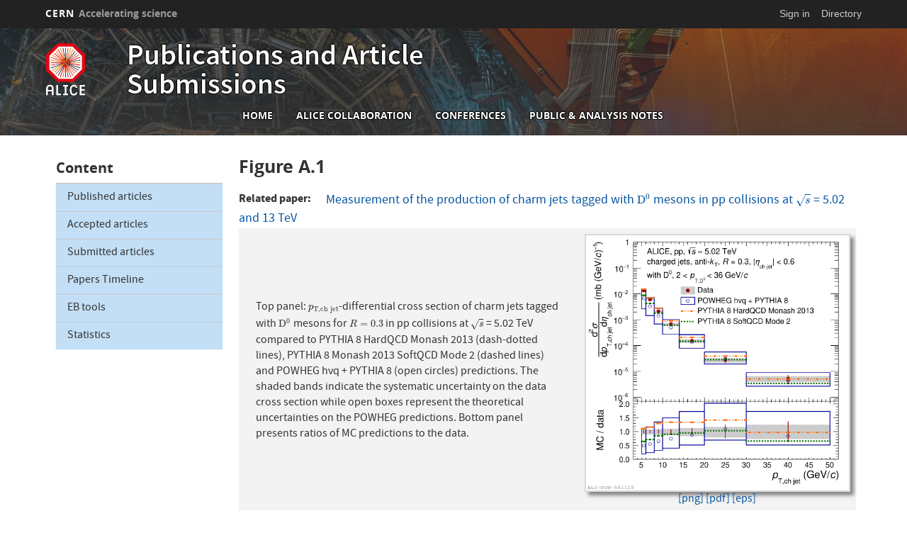

--- FILE ---
content_type: text/html; charset=UTF-8
request_url: https://alice-publications.web.cern.ch/node/9876
body_size: 7730
content:
<!DOCTYPE html>
<html  lang="en" dir="ltr" prefix="content: http://purl.org/rss/1.0/modules/content/  dc: http://purl.org/dc/terms/  foaf: http://xmlns.com/foaf/0.1/  og: http://ogp.me/ns#  rdfs: http://www.w3.org/2000/01/rdf-schema#  schema: http://schema.org/  sioc: http://rdfs.org/sioc/ns#  sioct: http://rdfs.org/sioc/types#  skos: http://www.w3.org/2004/02/skos/core#  xsd: http://www.w3.org/2001/XMLSchema# ">
  <head>
    <meta charset="utf-8" />
<script>var _paq = _paq || [];(function(){var u=(("https:" == document.location.protocol) ? "https://piwik.web.cern.ch/" : "http://piwik.web.cern.ch/");_paq.push(["setSiteId", "4574"]);_paq.push(["setTrackerUrl", u+"matomo.php"]);_paq.push(["setDoNotTrack", 1]);if (!window.matomo_search_results_active) {_paq.push(["trackPageView"]);}_paq.push(["setIgnoreClasses", ["no-tracking","colorbox"]]);_paq.push(["enableLinkTracking"]);var d=document,g=d.createElement("script"),s=d.getElementsByTagName("script")[0];g.type="text/javascript";g.defer=true;g.async=true;g.src=u+"matomo.js";s.parentNode.insertBefore(g,s);})();</script>
<meta name="Generator" content="Drupal 10 (https://www.drupal.org)" />
<meta name="MobileOptimized" content="width" />
<meta name="HandheldFriendly" content="true" />
<meta name="viewport" content="width=device-width, initial-scale=1.0" />
<meta name="robots" content="noindex" />
<link rel="icon" href="/sites/default/files/logo/alice_favicon.png" type="image/png" />
<link rel="canonical" href="https://alice-publications.web.cern.ch/node/9876" />
<link rel="shortlink" href="https://alice-publications.web.cern.ch/node/9876" />

    <title>Figure A.1 | Publications and Article Submissions</title>
    <link rel="stylesheet" media="all" href="//framework.web.cern.ch/framework/3.0/js/owlcarousel/css/owl.carousel.css" />
<link rel="stylesheet" media="all" href="//framework.web.cern.ch/framework/3.0/js/owlcarousel/css/owl.theme.default.css" />
<link rel="stylesheet" media="all" href="/core/assets/vendor/jquery.ui/themes/base/core.css?t6c5w7" />
<link rel="stylesheet" media="all" href="/core/assets/vendor/jquery.ui/themes/base/controlgroup.css?t6c5w7" />
<link rel="stylesheet" media="all" href="/core/assets/vendor/jquery.ui/themes/base/checkboxradio.css?t6c5w7" />
<link rel="stylesheet" media="all" href="/core/assets/vendor/jquery.ui/themes/base/resizable.css?t6c5w7" />
<link rel="stylesheet" media="all" href="/core/assets/vendor/jquery.ui/themes/base/button.css?t6c5w7" />
<link rel="stylesheet" media="all" href="/core/assets/vendor/jquery.ui/themes/base/dialog.css?t6c5w7" />
<link rel="stylesheet" media="all" href="/core/misc/components/progress.module.css?t6c5w7" />
<link rel="stylesheet" media="all" href="/core/modules/system/css/components/align.module.css?t6c5w7" />
<link rel="stylesheet" media="all" href="/core/modules/system/css/components/fieldgroup.module.css?t6c5w7" />
<link rel="stylesheet" media="all" href="/core/modules/system/css/components/container-inline.module.css?t6c5w7" />
<link rel="stylesheet" media="all" href="/core/modules/system/css/components/clearfix.module.css?t6c5w7" />
<link rel="stylesheet" media="all" href="/core/modules/system/css/components/details.module.css?t6c5w7" />
<link rel="stylesheet" media="all" href="/core/modules/system/css/components/hidden.module.css?t6c5w7" />
<link rel="stylesheet" media="all" href="/core/modules/system/css/components/item-list.module.css?t6c5w7" />
<link rel="stylesheet" media="all" href="/core/modules/system/css/components/js.module.css?t6c5w7" />
<link rel="stylesheet" media="all" href="/core/modules/system/css/components/nowrap.module.css?t6c5w7" />
<link rel="stylesheet" media="all" href="/core/modules/system/css/components/position-container.module.css?t6c5w7" />
<link rel="stylesheet" media="all" href="/core/modules/system/css/components/reset-appearance.module.css?t6c5w7" />
<link rel="stylesheet" media="all" href="/core/modules/system/css/components/resize.module.css?t6c5w7" />
<link rel="stylesheet" media="all" href="/core/modules/system/css/components/system-status-counter.css?t6c5w7" />
<link rel="stylesheet" media="all" href="/core/modules/system/css/components/system-status-report-counters.css?t6c5w7" />
<link rel="stylesheet" media="all" href="/core/modules/system/css/components/system-status-report-general-info.css?t6c5w7" />
<link rel="stylesheet" media="all" href="/core/modules/system/css/components/tablesort.module.css?t6c5w7" />
<link rel="stylesheet" media="all" href="/modules/custom/cern-dev-status/css/dev_styling.css?t6c5w7" />
<link rel="stylesheet" media="all" href="/modules/custom/cern-toolbar/assets/css/screen.css?t6c5w7" />
<link rel="stylesheet" media="all" href="/modules/custom/cern-toolbar/assets/css/cookieconsent.css?t6c5w7" />
<link rel="stylesheet" media="all" href="/modules/contrib/jquery_ui/assets/vendor/jquery.ui/themes/base/core.css?t6c5w7" />
<link rel="stylesheet" media="all" href="/core/assets/vendor/jquery.ui/themes/base/theme.css?t6c5w7" />
<link rel="stylesheet" media="all" href="/modules/contrib/jquery_ui/assets/vendor/jquery.ui/themes/base/theme.css?t6c5w7" />
<link rel="stylesheet" media="all" href="/themes/custom/cern-theme/css/color/colors.css?t6c5w7" />
<link rel="stylesheet" media="all" href="/sites/default/themes/cernoverride/css/w3.css?t6c5w7" />
<link rel="stylesheet" media="all" href="/sites/default/themes/cernoverride/css/color/colors.css?t6c5w7" />
<link rel="stylesheet" media="all" href="/sites/default/themes/cernoverride/css/color/alice-colors.css?t6c5w7" />
<link rel="stylesheet" media="all" href="/themes/custom/cern-base-theme/css/base.css?t6c5w7" />
<link rel="stylesheet" media="all" href="/themes/custom/cern-base-theme/css/layout.css?t6c5w7" />
<link rel="stylesheet" media="all" href="/sites/default/themes/cernoverride/css/alice-layout.css?t6c5w7" />
<link rel="stylesheet" media="all" href="//framework.web.cern.ch/framework/3.0/js/prism/prism.css" />
<link rel="stylesheet" media="all" href="/themes/custom/cern-base-theme/css/components/footer.css?t6c5w7" />
<link rel="stylesheet" media="all" href="/themes/custom/cern-base-theme/css/components/header.css?t6c5w7" />
<link rel="stylesheet" media="all" href="/themes/custom/cern-base-theme/css/components/pagination.css?t6c5w7" />
<link rel="stylesheet" media="all" href="/themes/custom/cern-base-theme/css/components/forms.css?t6c5w7" />
<link rel="stylesheet" media="all" href="/themes/custom/cern-base-theme/css/components/fields.css?t6c5w7" />
<link rel="stylesheet" media="all" href="/themes/custom/cern-base-theme/css/components/dropdown.css?t6c5w7" />
<link rel="stylesheet" media="all" href="/themes/custom/cern-base-theme/css/components/progress.css?t6c5w7" />
<link rel="stylesheet" media="all" href="/themes/custom/cern-base-theme/css/components/accordion.css?t6c5w7" />
<link rel="stylesheet" media="all" href="/themes/custom/cern-base-theme/css/components/social-sharing.css?t6c5w7" />
<link rel="stylesheet" media="all" href="//framework.web.cern.ch/framework/3.0/js/colorbox/colorbox.css" />
<link rel="stylesheet" media="all" href="/sites/default/themes/cernoverride/css/components/alice-header.css?t6c5w7" />
<link rel="stylesheet" media="all" href="/modules/contrib/jquery_ui/assets/vendor/jquery.ui/themes/base/draggable.css?t6c5w7" />
<link rel="stylesheet" media="all" href="/modules/contrib/jquery_ui/assets/vendor/jquery.ui/themes/base/resizable.css?t6c5w7" />
<link rel="stylesheet" media="all" href="/themes/custom/cern-base-theme/css/theme.css?t6c5w7" />
<link rel="stylesheet" media="all" href="/themes/custom/cern-base-theme/css/cookies.css?t6c5w7" />
<link rel="stylesheet" media="all" href="/themes/custom/cern-base-theme/css/viewspage.css?t6c5w7" />
<link rel="stylesheet" media="all" href="/themes/custom/cern-base-theme/css/views/faq-views.css?t6c5w7" />
<link rel="stylesheet" media="all" href="/themes/custom/cern-base-theme/css/views/agenda-views.css?t6c5w7" />
<link rel="stylesheet" media="all" href="/themes/custom/cern-base-theme/css/views/news-views.css?t6c5w7" />
<link rel="stylesheet" media="all" href="/themes/custom/cern-base-theme/css/views/stories-views.css?t6c5w7" />
<link rel="stylesheet" media="all" href="/themes/custom/cern-base-theme/css/views/resources-views.css?t6c5w7" />
<link rel="stylesheet" media="all" href="/themes/custom/cern-base-theme/css/views/taxonomies-views.css?t6c5w7" />
<link rel="stylesheet" media="all" href="/themes/custom/cern-base-theme/css/views/search-views.css?t6c5w7" />
<link rel="stylesheet" media="all" href="/themes/custom/cern-base-theme/css/views/common-views.css?t6c5w7" />
<link rel="stylesheet" media="all" href="/themes/custom/cern-base-theme/css/views/generic-views.css?t6c5w7" />
<link rel="stylesheet" media="all" href="/themes/custom/cern-theme/css/header.css?t6c5w7" />
<link rel="stylesheet" media="all" href="/themes/custom/cern-theme/css/layout.css?t6c5w7" />
<link rel="stylesheet" media="all" href="/themes/custom/cern-theme/css/common-views.css?t6c5w7" />
<link rel="stylesheet" media="all" href="/themes/custom/cern-theme/css/fields.css?t6c5w7" />
<link rel="stylesheet" media="all" href="/themes/custom/cern-theme/css/forms.css?t6c5w7" />
<link rel="stylesheet" media="all" href="/themes/custom/cern-theme/css/views.css?t6c5w7" />
<link rel="stylesheet" media="all" href="/themes/custom/cern-theme/css/blocks.css?t6c5w7" />
<link rel="stylesheet" media="all" href="/themes/custom/cern-theme/css/comments.css?t6c5w7" />
<link rel="stylesheet" media="all" href="/sites/default/themes/cernoverride/css/alice-theme.css?t6c5w7" />

    
          <link rel="preload" href="//framework.web.cern.ch/framework/3.0/images/loader.gif" as="image">
      </head>
  <body class="cern-theme-on path-node page-node-type-captionedfigure has-glyphicons">
        <a href="#main-content" class="visually-hidden focusable skip-link">
      Skip to main content
    </a>
    <div  id="cern-toolbar" role="group" aria-label="CERN Toolbar" class="user-not-authenticated">
    <h1>
        <a href="//home.cern" title="CERN">
            CERN
            <span>Accelerating science</span>
        </a>
    </h1>
    <ul>
        <li class="signin"> 
                                                     
                                        <div class="item-list item-list-length-1">
                <ul class="cern-signedin toolbar-submenu"><li class="cern-account-links"><a href="https://alice-publications.web.cern.ch/user/login?destination=node/9876" class="cern-account cern-signin cern-single-mobile-signin">Sign in</a></li></ul>
            </div>
        </li>
        <li><a href="//cern.ch/directory" class="cern-directory" title="Search CERN resources and browse the directory">Directory</a></li>
    </ul>
</div>

      <div class="dialog-off-canvas-main-canvas" data-off-canvas-main-canvas>
    
    


    


<div class="container-fluid">
	
</div>

<header  role="banner">

  <div class="header-wrapper">

		    						      	<div class="site-info col-lg-3 col-md-3 col-sm-12">
			
        					<div class="site-info__logo col-lg-6 col-md-6 col-sm-6">
            <a href="/" title="Home" rel="home">
              <img src="/sites/default/files/logo/ALICE_Color_Logo_DB_small.png" alt="home"/>
            </a>
          </div>
        
									<div class="site-info__text col-lg-6 col-md-6 col-sm-6">
													<div class="site-info__text__name">
								<a href="/" title="Home" rel="home">
									Publications and Article Submissions
								</a>
							</div>
						
											</div>
				

      </div>

    
		    
								<div class="site-nav col-sm-12 col-md-9 col-lg-9 ">
			
          <div class="region region-header">
    <nav role="navigation" aria-labelledby="block-cernoverride-main-menu-menu" id="block-cernoverride-main-menu">
            <h2 class="sr-only" id="block-cernoverride-main-menu-menu">Main navigation</h2>

      <nav class="navbar navbar-default main-menu">
    <div class="container-fluid">
        <!-- Brand and toggle get grouped for better mobile display -->
        <div class="navbar-header">
            <button type="button" class="navbar-toggle collapsed" data-toggle="collapse" data-target="#bs-example-navbar-collapse-1" aria-expanded="false">
                <span class="sr-only">Toggle navigation</span>
                <span class="icon-bar"></span>
                <span class="icon-bar"></span>
                <span class="icon-bar"></span>
            </button>
        </div>

        <!-- Collect the nav links, forms, and other content for toggling -->
        <div class="collapse navbar-collapse" id="bs-example-navbar-collapse-1">

            
                                                                            <ul class="nav navbar-nav">
                                                                        <li>
                        <a href="/" data-drupal-link-system-path="&lt;front&gt;">Home</a>
                                                            </li>

                    
                                                            <li>
                        <a href="http://alice-collaboration.web.cern.ch">ALICE collaboration</a>
                                                            </li>

                    
                                                            <li>
                        <a href="http://alice-conferences.web.cern.ch/">Conferences</a>
                                                            </li>

                    
                                                            <li>
                        <a href="https://alice-notes.web.cern.ch">Public &amp; Analysis Notes</a>
                                                            </li>

                    
                                </ul>
                                

            
        </div>
        <!-- /.navbar-collapse -->
    </div>
    <!-- /.container-fluid -->
</nav>

  </nav>

  </div>

      </div>
    
  </div>

</div>

</header>

<main role="main">
	<a id="main-content" tabindex="-1"></a>
					<div class="container">
					<div class="sidebar-left col-md-3 col-sm-12 col-xs-12">
				  <div class="region region-left">
    <nav role="navigation" aria-labelledby="block-navigation-2-menu" id="block-navigation-2">
      
  <h2 id="block-navigation-2-menu">Content</h2>
  

        


<div class=" w3-bar-block w3-border-top menu-main-menu">
 
    
                                           <a href="/publications" class="w3-bar-item w3-button w3-border-top link-main-menu" data-drupal-link-system-path="publications">Published articles</a>
                    
                                         <a href="/accepted" title="Accepted articles" class="w3-bar-item w3-button w3-border-top link-main-menu" data-drupal-link-system-path="accepted">Accepted articles</a>
                    
                                         <a href="/submitted" title="Submitted articles" class="w3-bar-item w3-button w3-border-top link-main-menu" data-drupal-link-system-path="submitted">Submitted articles</a>
                    
                                         <a href="/node/4" title="Papers Timeline" class="w3-bar-item w3-button w3-border-top link-main-menu" data-drupal-link-system-path="node/4">Papers Timeline</a>
                    
                                         <a href="/Documents/drafts/tools.html" title="EB tools" class="w3-bar-item w3-button w3-border-top link-main-menu" data-drupal-link-system-path="node/5">EB tools</a>
                    
                                         <a href="/statistics" class="w3-bar-item w3-button w3-border-top link-main-menu" data-drupal-link-system-path="statistics">Statistics</a>
                    
         </div>

  </nav>

  </div>

			</div>
				<div class="wrapper-center col-md-9 col-sm-12 col-xs-12">
			  <div class="region region-content">
    <div data-drupal-messages-fallback class="hidden"></div>
    <h1 class="page-header">
<span>Figure A.1</span>
</h1>

  
<article data-history-node-id="9876" about="/node/9876" class="captionedfigure full clearfix">

  
    

  
  <div class="content">
    
	<div class="field field--name-field-capfig-related-paper field--type-entity-reference field--label-inline">
		<div class="field--label"><b> Related paper</b></div>
									<div class="field--item"><a href="/node/7842" hreflang="en">Measurement of the production of charm jets tagged with ${\rm D^0}$
  mesons in pp collisions at $\sqrt{s}$ = 5.02 and 13 TeV</a></div>
							</div>
<div><table ><tr class="odd"><td ><div class="w3-margin"><p>Top panel: $p_{\mathrm{T,ch\,jet}}$-differential cross section of charm jets tagged with $\mathrm{D^{0}}$ mesons for $R=0.3$ in pp collisions at $\sqrt{s}$ = 5.02 TeV compared to PYTHIA 8 HardQCD Monash 2013 (dash-dotted lines), PYTHIA 8 Monash 2013 SoftQCD Mode 2 (dashed lines) and POWHEG hvq + PYTHIA 8 (open circles) predictions. The shaded bands indicate the systematic uncertainty on the data cross section while open boxes represent the theoretical uncertainties on the POWHEG predictions. Bottom panel presents ratios of MC predictions to the data. </p>
</td><td  width="45%"><a href='https://alice-publications.web.cern.ch/sites/default/files/papers/7842/R03_finalSpectra_1.png' ><img class='shadow w3-white'  width=100% height=auto  src='https://alice-publications.web.cern.ch/sites/default/files/papers/7842/R03_finalSpectra_1.png '></a><div class='clear w3-center'><a class='w3-show-inline-block' href='https://alice-publications.web.cern.ch/sites/default/files/papers/7842/R03_finalSpectra_1.png' >[png]</a> <a class='w3-show-inline-block' href='https://alice-publications.web.cern.ch/sites/default/files/papers/7842/R03_finalSpectra_1.pdf ' >[pdf]</a> <a class='w3-show-inline-block' href='https://alice-publications.web.cern.ch/sites/default/files/papers/7842/R03_finalSpectra_1.eps ' >[eps]</a></div></td></tr></table></div>
  </div>

</article>


  </div>

		</div>
			</div>
	</main>

<footer role="contentinfo">
<div class="row cern-footer">
				<div class="col-xs-12 col-sm-3 col-md-3 col-lg-3 footer-first-col">
				  <div class="region region-footercolumn1">
    <section id="block-followus" class="block block-block-content block-block-contentba3fab9f-67f1-45ab-8951-0122f02c70eb clearfix">
  
    

      
						<div class="field field--name-body field--type-text-with-summary field--label-hidden field--item"><p><span style="font-size:36px;"><span style="font-family: CERNIcons, CernIcons, cern-icons;"><a href="https://www.facebook.com/ALICE.EXPERIMENT">v</a> <a href="https://twitter.com/ALICEexperiment">W</a> <a href="https://www.youtube.com/user/ALICEexperiment">1</a> </span></span></p>

<ul>
	<li><a href="https://alice-publications.web.cern.ch/contact">Contact us</a></li>
</ul>
</div>
			
  </section>


  </div>

	  </div>
  <div class="col-xs-12 col-sm-8 col-md-8 col-lg-8 footer-second-col">
    <div class="row">
      <!-- CONTACT US -->
      <div class="col-sm-5 col-md-4 col-md-offset-0 col-lg-4 col-lg-offset-0">
                    <div class="region region-footercolumn2">
    <section id="block-alicelinks" class="block block-block-content block-block-content2041be47-2d06-4e6d-8530-67bc6d713cf9 clearfix">
  
    

      
						<div class="field field--name-body field--type-text-with-summary field--label-hidden field--item"><ul>
	<li><span style="font-size:16px;"><a href="https://hepdata.net/search/?q=&amp;collaboration=ALICE">High Energy Physics Data Repository</a></span></li>
	<li><span style="font-size:16px;"><a href="https://inspirehep.net/search?p=collaboration:%27ALICE%27">inSPIRE</a></span></li>
	<li><span style="font-size:16px;"><a href="https://arxiv.org/search/?searchtype=author&amp;query=ALICE+Collaboration&amp;size=50&amp;order=-submitted_date">arXiv</a></span></li>
	<li><span style="font-size:16px;"><a href="https://twiki.cern.ch/twiki/bin/view/ALICE/EditorialBoard#Courier_articles">ALICE at CERN Courier</a></span></li>
	<li><span style="font-size:16px;"><a href="https://alice-logbook.cern.ch/logbook">ALICE Electronic Logbook</a></span></li>
	<li><span style="font-size:16px;"><a href="https://alice-glance.cern.ch/alice/membership/">ALICE GLANCE</a></span></li>
	<li><span style="font-size:16px;"><a href="http://cds.cern.ch/">CERN Document Server (CDS)</a></span></li>
</ul>
</div>
			
  </section>


  </div>

              </div>
      <!-- general info -->
      <div class="col-sm-6 col-sm-offset-1 col-md-4 col-md-offset-0 col-lg-4">
        <div class=" mb-4">
                        <div class="region region-footercolumn3">
    <section id="block-alicecalendar" class="block block-alice-indico block-alicecalendar-block clearfix">
  
    

      <div class="w3-bar-block  w3-border-bottom w3-margin"><div class="alicecalheader"> <h4>
<a  title="View full previous month" href="https://indico.cern.ch/category/6746/overview?date=2025-12-1&amp;period=month&amp;detail=event">&lt&nbsp;&nbsp;</a><a title="View full page month" href="https://indico.cern.ch/category/6746/overview?date=2026-1-18&amp;period=month&amp;detail=event">&nbsp;&nbsp;January&nbsp;&nbsp;</a><a  title="View full next month" href="https://indico.cern.ch/category/6746/overview?date=2026-2-1&amp;period=month&amp;detail=event">&nbsp;&nbsp;&gt;</a></h4></div>
<table class="alicecal" width="100%" cellpadding="0" cellspacing="0">
<thead>
  <tr>
    <th class="days alicecal" >M</th>
    <th class="days alicecal" >T</th>
    <th class="days alicecal" >W</th>
    <th class="days alicecal" >T</th>
    <th class="days alicecal" >F</th>
    <th class="days alicecal" >S</th>
    <th class="days alicecal" >S</th>
  </tr>
</thead>
 <tbody>
   <tr>
    <td class="alicecal" ><a href="https://indico.cern.ch/category/6746/overview?date=2026-0-29&amp;period=day&amp;detail=event">29</a></td>
    <td class="alicecal" ><a href="https://indico.cern.ch/category/6746/overview?date=2026-0-30&amp;period=day&amp;detail=event">30</a></td>
    <td class="alicecal" ><a href="https://indico.cern.ch/category/6746/overview?date=2026-0-31&amp;period=day&amp;detail=event">31</a></td>
    <td class="alicecal" ><a href="https://indico.cern.ch/category/6746/overview?date=2026-1-1&amp;period=day&amp;detail=event"><b>1</b></a></td>
    <td class="alicecal" ><a href="https://indico.cern.ch/category/6746/overview?date=2026-1-2&amp;period=day&amp;detail=event"><b>2</b></a></td>
    <td class="alicecal" ><a href="https://indico.cern.ch/category/6746/overview?date=2026-1-3&amp;period=day&amp;detail=event"><b>3</b></a></td>
    <td class="alicecal" ><a href="https://indico.cern.ch/category/6746/overview?date=2026-1-4&amp;period=day&amp;detail=event"><b>4</b></a></td>
</tr>
<tr>
    <td class="alicecal" ><a href="https://indico.cern.ch/category/6746/overview?date=2026-1-5&amp;period=day&amp;detail=event"><b>5</b></a></td>
    <td class="alicecal" ><a href="https://indico.cern.ch/category/6746/overview?date=2026-1-6&amp;period=day&amp;detail=event"><b>6</b></a></td>
    <td class="alicecal" ><a href="https://indico.cern.ch/category/6746/overview?date=2026-1-7&amp;period=day&amp;detail=event"><b>7</b></a></td>
    <td class="alicecal" ><a href="https://indico.cern.ch/category/6746/overview?date=2026-1-8&amp;period=day&amp;detail=event"><b>8</b></a></td>
    <td class="alicecal" ><a href="https://indico.cern.ch/category/6746/overview?date=2026-1-9&amp;period=day&amp;detail=event"><b>9</b></a></td>
    <td class="alicecal" ><a href="https://indico.cern.ch/category/6746/overview?date=2026-1-10&amp;period=day&amp;detail=event"><b>10</b></a></td>
    <td class="alicecal" ><a href="https://indico.cern.ch/category/6746/overview?date=2026-1-11&amp;period=day&amp;detail=event"><b>11</b></a></td>
</tr>
<tr>
    <td class="alicecal" ><a href="https://indico.cern.ch/category/6746/overview?date=2026-1-12&amp;period=day&amp;detail=event"><b>12</b></a></td>
    <td class="alicecal" ><a href="https://indico.cern.ch/category/6746/overview?date=2026-1-13&amp;period=day&amp;detail=event"><b>13</b></a></td>
    <td class="alicecal" ><a href="https://indico.cern.ch/category/6746/overview?date=2026-1-14&amp;period=day&amp;detail=event"><b>14</b></a></td>
    <td class="alicecal" ><a href="https://indico.cern.ch/category/6746/overview?date=2026-1-15&amp;period=day&amp;detail=event"><b>15</b></a></td>
    <td class="alicecal" ><a href="https://indico.cern.ch/category/6746/overview?date=2026-1-16&amp;period=day&amp;detail=event"><b>16</b></a></td>
    <td class="alicecal" ><a href="https://indico.cern.ch/category/6746/overview?date=2026-1-17&amp;period=day&amp;detail=event"><b>17</b></a></td>
    <td class="alicecal today"><a href="https://indico.cern.ch/category/6746/overview?date=2026-1-18&amp;period=day&amp;detail=event"><b>18</b></a></td>
</tr>
<tr>
    <td class="alicecal" ><a href="https://indico.cern.ch/category/6746/overview?date=2026-1-19&amp;period=day&amp;detail=event"><b>19</b></a></td>
    <td class="alicecal" ><a href="https://indico.cern.ch/category/6746/overview?date=2026-1-20&amp;period=day&amp;detail=event"><b>20</b></a></td>
    <td class="alicecal" ><a href="https://indico.cern.ch/category/6746/overview?date=2026-1-21&amp;period=day&amp;detail=event"><b>21</b></a></td>
    <td class="alicecal" ><a href="https://indico.cern.ch/category/6746/overview?date=2026-1-22&amp;period=day&amp;detail=event"><b>22</b></a></td>
    <td class="alicecal" ><a href="https://indico.cern.ch/category/6746/overview?date=2026-1-23&amp;period=day&amp;detail=event"><b>23</b></a></td>
    <td class="alicecal" ><a href="https://indico.cern.ch/category/6746/overview?date=2026-1-24&amp;period=day&amp;detail=event"><b>24</b></a></td>
    <td class="alicecal" ><a href="https://indico.cern.ch/category/6746/overview?date=2026-1-25&amp;period=day&amp;detail=event"><b>25</b></a></td>
</tr>
<tr>
    <td class="alicecal" ><a href="https://indico.cern.ch/category/6746/overview?date=2026-1-26&amp;period=day&amp;detail=event"><b>26</b></a></td>
    <td class="alicecal" ><a href="https://indico.cern.ch/category/6746/overview?date=2026-1-27&amp;period=day&amp;detail=event"><b>27</b></a></td>
    <td class="alicecal" ><a href="https://indico.cern.ch/category/6746/overview?date=2026-1-28&amp;period=day&amp;detail=event"><b>28</b></a></td>
    <td class="alicecal" ><a href="https://indico.cern.ch/category/6746/overview?date=2026-1-29&amp;period=day&amp;detail=event"><b>29</b></a></td>
    <td class="alicecal" ><a href="https://indico.cern.ch/category/6746/overview?date=2026-1-30&amp;period=day&amp;detail=event"><b>30</b></a></td>
    <td class="alicecal" ><a href="https://indico.cern.ch/category/6746/overview?date=2026-1-31&amp;period=day&amp;detail=event"><b>31</b></a></td>
    <td class="alicecal" ><a href="https://indico.cern.ch/category/6746/overview?date=2026-2-1&amp;period=day&amp;detail=event">1</a></td>
 </tr>
  </tbody>
</table>
</div>
  </section>


  </div>

                  </div>
      </div>
      <!-- cern and you -->
      <div class="col-sm-6 col-sm-offset-6 col-md-4 col-md-offset-0 col-lg-4  col-lg-offset-0">
        <div class=" mb-4">
                      
                  </div>
      </div>
    </div>
  </div>
  <div class="col-xs-1 col-sm-1 col-md-1 col-lg-1 footer-last-logo">

          <a href="https://home.cern/" title="CERN" target="_blank"><img src="/sites/default/themes/cernoverride/logo.svg" alt="CERN"/></a>
    
  </div>
</div>

  <div class="copy-wrapper light">
  <a href="https://copyright.web.cern.ch/">
    Copyright
  </a>
  &nbsp;&copy;
  2026
  CERN</div>
</footer>

  </div>

    
    <script type="application/json" data-drupal-selector="drupal-settings-json">{"path":{"baseUrl":"\/","pathPrefix":"","currentPath":"node\/9876","currentPathIsAdmin":false,"isFront":false,"currentLanguage":"en"},"pluralDelimiter":"\u0003","suppressDeprecationErrors":true,"ajaxPageState":{"libraries":"eJxtjlEKhDAMRC9UzZEktcGtpE1pUllvv62C7Idfw8vLwHgRU6tYoEiRg6rzz8VE2GJxK9W8BDoWNbSmMHjqPN18-_HsscI_XMajEmwsHrkXTo55u-4rE-Y3MVbUGF5Lj9v7jKYmad77AKkEobaCPIeILNuMO35dQvv0BCVrZZAkgTucnmqUYKz7AVMtZc4","theme":"cernoverride","theme_token":null},"ajaxTrustedUrl":[],"mathjax":{"config_type":1,"config":{"tex2jax":{"inlineMath":[["$","$"],["\\(","\\)"]],"processEscapes":"true"},"HTML-CSS":{"scale":"102","minScaleAdjust":"89"},"MatchWebFonts":{"matchFor":{"HTML-CSS":"true"}},"showProcessingMessages":"false","messageStyle":"none","TeX":{"Macros":{"pT":"{p_{\\rm{T}}}","pt":"{p_{\\rm{T}}}","kT":"{k_{\\rm{T}}}","kt":"{k_{\\rm{T}}}","Npart":"{N_{\\rm part}}","dNchdeta":"{\\rm{d}N_{\\rm ch}\/\\rm{d}\\eta}","avdNchdeta":"{\\langle\\dNchdeta\\rangle}","dNchdy":"{\\rm{d}N_{\\rm ch}\/\\rm{d}y}","Kzs":"{\\rm{K^0_{S}}}","Mch":"{N_{\\rm ch}}","nch":"{N_{\\rm ch}}","Ncoll":"{N_{\\rm coll}}","Nvzero":"{N_{\\rm V0A}}","avpT":"{\\langle\\pt\\rangle}","mpt":"{\\langle\\pt\\rangle}","avNpart":"{\\langle N_\\mathrm{part}\\rangle}","Dzero":"{\\rm D^0}","Dplus":"{\\rm D^+}","Dstar":"{\\rm D^{*+}}","RAA":"{R_{\\rm AA}}","Raa":"{R_{\\rm AA}}","raa":"{R_{\\rm AA}}","RCP":"{R_{\\rm CP}}","Rcp":"{R_{\\rm CP}}","rcp":"{R_{\\rm CP}}","RpPb":"{R_{\\rm pPb}}","QpPb":"{Q_{\\rm pPb}}","Rppb":"{R_{\\rm pPb}}","rppb":"{R_{\\rm pPb}}","dedx":"{\\rm{d}E\/\\rm{d}x}","dEdx":"{\\rm{d}E\/\\rm{d}x}","mdedx":"{\\langle\\rm{d}E\/\\rm{d}x\\rangle}","dNdeta":"{\\rm{d}N\/\\rm{d}\\eta}","dNdEta":"{\\rm{d}N_{\\rm ch}\/\\rm{d}\\eta}","Deta":"{\\Delta\\eta}","deta":"{\\delta\\eta}","Dphi":"{\\Delta\\varphi}","dphi":"{\\delta\\varphi}","pbarp":"{\\overline{\\rm p}\/{\\rm p}}","ppbar":"\\mathrm{p\\overline{p}}","jpsi":"{\\rm{J}\/\\psi}","sNN":"{\\sqrt{s_{\\rm NN}}}","snn":"{\\sqrt{s_{\\rm NN}}}","sqrts":"{\\sqrt{s}}","sqrtS":"{\\sqrt{s}}","s":"{\\sqrt{s}}","rso":"{\\sqrt{s}}","sqrtsNN":"{\\sqrt{s_{\\rm NN}}}","pbpb":"{\\rm{Pb}-\\rm{Pb}}","pPb":"{\\rm{p}-\\rm{Pb}}","Ds":"{\\rm D_s^+}","MeV":"{\\mathrm{MeV}}","mev":"{\\mathrm{MeV}}","GeV":"{\\mathrm{GeV}}","gev":"{\\mathrm{GeV}}","TeV":"{\\mathrm{TeV}}","tev":"{\\mathrm{TeV}}","pip":"{\\pi^{+}}","pim":"{\\pi^{-}}","DtoKpi":"{{\\rm D}^0 \\to {\\rm K}^-\\pi^+}","gevc":"{\\rm{GeV}\/c}"}}}},"matomo":{"disableCookies":false,"trackMailto":true},"bootstrap":{"forms_has_error_value_toggle":1,"modal_animation":1,"modal_backdrop":"true","modal_focus_input":1,"modal_keyboard":1,"modal_select_text":1,"modal_show":1,"modal_size":"","popover_enabled":1,"popover_animation":1,"popover_auto_close":1,"popover_container":"body","popover_content":"","popover_delay":"0","popover_html":0,"popover_placement":"right","popover_selector":"","popover_title":"","popover_trigger":"click","tooltip_enabled":1,"tooltip_animation":1,"tooltip_container":"body","tooltip_delay":"0","tooltip_html":0,"tooltip_placement":"auto left","tooltip_selector":"","tooltip_trigger":"hover"},"user":{"uid":0,"permissionsHash":"01151229870cc674dfe4afd664986f139eb3b13779c336e141b3cb94203031e7"}}</script>
<script src="/core/assets/vendor/jquery/jquery.min.js?v=3.7.1"></script>
<script src="/core/assets/vendor/underscore/underscore-min.js?v=1.13.7"></script>
<script src="/core/assets/vendor/once/once.min.js?v=1.0.1"></script>
<script src="/core/misc/drupalSettingsLoader.js?v=10.4.5"></script>
<script src="/core/misc/drupal.js?v=10.4.5"></script>
<script src="/core/misc/drupal.init.js?v=10.4.5"></script>
<script src="/core/assets/vendor/jquery.ui/ui/version-min.js?v=10.4.5"></script>
<script src="/core/assets/vendor/jquery.ui/ui/data-min.js?v=10.4.5"></script>
<script src="/core/assets/vendor/jquery.ui/ui/disable-selection-min.js?v=10.4.5"></script>
<script src="/core/assets/vendor/jquery.ui/ui/jquery-patch-min.js?v=10.4.5"></script>
<script src="/core/assets/vendor/jquery.ui/ui/scroll-parent-min.js?v=10.4.5"></script>
<script src="/core/assets/vendor/jquery.ui/ui/unique-id-min.js?v=10.4.5"></script>
<script src="/core/assets/vendor/jquery.ui/ui/focusable-min.js?v=10.4.5"></script>
<script src="/core/assets/vendor/jquery.ui/ui/keycode-min.js?v=10.4.5"></script>
<script src="/core/assets/vendor/jquery.ui/ui/plugin-min.js?v=10.4.5"></script>
<script src="/core/assets/vendor/jquery.ui/ui/widget-min.js?v=10.4.5"></script>
<script src="/core/assets/vendor/jquery.ui/ui/labels-min.js?v=10.4.5"></script>
<script src="/core/assets/vendor/jquery.ui/ui/widgets/controlgroup-min.js?v=10.4.5"></script>
<script src="/core/assets/vendor/jquery.ui/ui/form-reset-mixin-min.js?v=10.4.5"></script>
<script src="/core/assets/vendor/jquery.ui/ui/widgets/mouse-min.js?v=10.4.5"></script>
<script src="/core/assets/vendor/jquery.ui/ui/widgets/checkboxradio-min.js?v=10.4.5"></script>
<script src="/core/assets/vendor/jquery.ui/ui/widgets/draggable-min.js?v=10.4.5"></script>
<script src="/core/assets/vendor/jquery.ui/ui/widgets/resizable-min.js?v=10.4.5"></script>
<script src="/core/assets/vendor/jquery.ui/ui/widgets/button-min.js?v=10.4.5"></script>
<script src="/core/assets/vendor/jquery.ui/ui/widgets/dialog-min.js?v=10.4.5"></script>
<script src="/modules/contrib/jquery_ui/assets/vendor/jquery.ui/ui/version-min.js?v=1.13.2"></script>
<script src="/modules/contrib/jquery_ui/assets/vendor/jquery.ui/ui/data-min.js?v=1.13.2"></script>
<script src="/modules/contrib/jquery_ui/assets/vendor/jquery.ui/ui/disable-selection-min.js?v=1.13.2"></script>
<script src="/modules/contrib/jquery_ui/assets/vendor/jquery.ui/ui/focusable-min.js?v=1.13.2"></script>
<script src="/modules/contrib/jquery_ui/assets/vendor/jquery.ui/ui/form-min.js?v=1.13.2"></script>
<script src="/modules/contrib/jquery_ui/assets/vendor/jquery.ui/ui/ie-min.js?v=1.13.2"></script>
<script src="/modules/contrib/jquery_ui/assets/vendor/jquery.ui/ui/keycode-min.js?v=1.13.2"></script>
<script src="/modules/contrib/jquery_ui/assets/vendor/jquery.ui/ui/labels-min.js?v=1.13.2"></script>
<script src="/modules/contrib/jquery_ui/assets/vendor/jquery.ui/ui/plugin-min.js?v=1.13.2"></script>
<script src="/modules/contrib/jquery_ui/assets/vendor/jquery.ui/ui/safe-active-element-min.js?v=1.13.2"></script>
<script src="/modules/contrib/jquery_ui/assets/vendor/jquery.ui/ui/safe-blur-min.js?v=1.13.2"></script>
<script src="/modules/contrib/jquery_ui/assets/vendor/jquery.ui/ui/scroll-parent-min.js?v=1.13.2"></script>
<script src="/modules/contrib/jquery_ui/assets/vendor/jquery.ui/ui/tabbable-min.js?v=1.13.2"></script>
<script src="/modules/contrib/jquery_ui/assets/vendor/jquery.ui/ui/unique-id-min.js?v=1.13.2"></script>
<script src="/modules/contrib/jquery_ui/assets/vendor/jquery.ui/ui/widget-min.js?v=1.13.2"></script>
<script src="/modules/contrib/jquery_ui/assets/vendor/jquery.ui/ui/widgets/mouse-min.js?v=1.13.2"></script>
<script src="/modules/contrib/jquery_ui/assets/vendor/jquery.ui/ui/widgets/draggable-min.js?v=1.13.2"></script>
<script src="/modules/contrib/jquery_ui/assets/vendor/jquery.ui/ui/widgets/resizable-min.js?v=1.13.2"></script>
<script src="/core/assets/vendor/tabbable/index.umd.min.js?v=6.2.0"></script>
<script src="/core/assets/vendor/tua-body-scroll-lock/tua-bsl.umd.min.js?v=10.4.5"></script>
<script src="/core/misc/progress.js?v=10.4.5"></script>
<script src="/themes/contrib/bootstrap/js/misc/progress.js?t6c5w7"></script>
<script src="/core/assets/vendor/loadjs/loadjs.min.js?v=4.3.0"></script>
<script src="/core/misc/debounce.js?v=10.4.5"></script>
<script src="/core/misc/announce.js?v=10.4.5"></script>
<script src="/core/misc/message.js?v=10.4.5"></script>
<script src="/themes/contrib/bootstrap/js/misc/message.js?t6c5w7"></script>
<script src="/core/misc/ajax.js?v=10.4.5"></script>
<script src="/themes/contrib/bootstrap/js/misc/ajax.js?t6c5w7"></script>
<script src="/themes/custom/cern-base-theme/sass/bootstrap/javascripts/bootstrap.min.js?t6c5w7"></script>
<script src="/themes/contrib/bootstrap/js/drupal.bootstrap.js?t6c5w7"></script>
<script src="/themes/contrib/bootstrap/js/attributes.js?t6c5w7"></script>
<script src="/themes/contrib/bootstrap/js/theme.js?t6c5w7"></script>
<script src="/themes/contrib/bootstrap/js/popover.js?t6c5w7"></script>
<script src="/themes/contrib/bootstrap/js/tooltip.js?t6c5w7"></script>
<script src="/core/assets/vendor/js-cookie/js.cookie.min.js?v=3.0.5"></script>
<script src="/modules/custom/cern-dev-status/js/cern_dev_status.js?v=3.1.2"></script>
<script src="/modules/custom/cern-dev-status/js/cern_dev_status_expand.js?v=3.1.2"></script>
<script src="/modules/custom/cern-toolbar/assets/js/cern_toolbar.js?v=1.x"></script>
<script src="//framework.web.cern.ch/framework/3.0/js/prism/prism.js"></script>
<script src="/themes/custom/cern-base-theme/js/cernbase.js?t6c5w7"></script>
<script src="/themes/custom/cern-base-theme/js/components/footer.js?t6c5w7"></script>
<script src="/themes/custom/cern-base-theme/js/views/agenda-views.js?t6c5w7"></script>
<script src="/themes/custom/cern-base-theme/js/views/faq-views.js?t6c5w7"></script>
<script src="/themes/custom/cern-base-theme/js/views/news-views.js?t6c5w7"></script>
<script src="/themes/custom/cern-base-theme/js/views/resources-views.js?t6c5w7"></script>
<script src="/themes/custom/cern-base-theme/js/views/stories-views.js?t6c5w7"></script>
<script src="/themes/custom/cern-base-theme/js/views/taxonomies-views.js?t6c5w7"></script>
<script src="/themes/custom/cern-base-theme/js/views/search-views.js?t6c5w7"></script>
<script src="/themes/custom/cern-base-theme/js/box-effects.js?t6c5w7"></script>
<script src="//framework.web.cern.ch/framework/3.0/js/colorbox/jquery.colorbox-min.js"></script>
<script src="//framework.web.cern.ch/framework/3.0/js/scroll-magic/ScrollMagic.min.js"></script>
<script src="//framework.web.cern.ch/framework/3.0/js/scroll-magic/text-effects.js"></script>
<script src="/themes/custom/cern-theme/js/anchor-fix.js?t6c5w7"></script>
<script src="/themes/custom/cern-theme/js/cernclean.js?t6c5w7"></script>
<script src="//framework.web.cern.ch/framework/3.0/js/owlcarousel/js/owl.carousel.js"></script>
<script src="//framework.web.cern.ch/framework/3.0/js/owlcarousel/js/owl.carousel2.thumbs.js"></script>
<script src="/sites/default/themes/cernoverride/js/custom.js?t6c5w7"></script>
<script src="/core/misc/displace.js?v=10.4.5"></script>
<script src="/core/misc/jquery.tabbable.shim.js?v=10.4.5"></script>
<script src="/core/misc/position.js?v=10.4.5"></script>
<script src="/themes/contrib/bootstrap/js/modal.js?t6c5w7"></script>
<script src="/themes/contrib/bootstrap/js/dialog.js?t6c5w7"></script>
<script src="/themes/contrib/bootstrap/js/modal.jquery.ui.bridge.js?t6c5w7"></script>
<script src="/core/misc/dialog/dialog-deprecation.js?v=10.4.5"></script>
<script src="/core/misc/dialog/dialog.js?v=10.4.5"></script>
<script src="/core/misc/dialog/dialog.position.js?v=10.4.5"></script>
<script src="/core/misc/dialog/dialog.ajax.js?v=10.4.5"></script>
<script src="/themes/contrib/bootstrap/js/misc/dialog.ajax.js?t6c5w7"></script>
<script src="/sites/default/modules/mathjax/js/config.js?v=10.4.5"></script>
<script src="https://cdnjs.cloudflare.com/ajax/libs/mathjax/2.7.7/MathJax.js?config=TeX-AMS-MML_HTMLorMML"></script>
<script src="/sites/default/modules/mathjax/js/setup.js?v=10.4.5"></script>
<script src="/modules/contrib/matomo/js/matomo.js?v=10.4.5"></script>

  </body>
</html>


--- FILE ---
content_type: text/css
request_url: https://alice-publications.web.cern.ch/sites/default/themes/cernoverride/css/color/colors.css?t6c5w7
body_size: 4964
content:
body {
  color: #292929;
  background: #191919;
}

main {
  background: #ffffff;
}

header .site-info__text__name,
header .site-info__text__slogan {
  color: #fafafa;
}
header .site-info__text__name a,
header .site-info__text__slogan a {
  color: #fafafa;
  text-decoration: none;
}

header {
  background: #343a40;
}
header .nav > li > a,
header .nav > li > span {
  color: #fffffe;
}
header .nav > li > a:after,
header .nav > li > span:after {
  background: #f1862e;
}
header .cern-search a {
  color: #fffffe;
}
header .cern-search a:after {
  background: #f1862e;
}
header .cern-search #cern-search-overlay {
  background: #343a40;
}
header .cern-search #cern-search-overlay .form-item:before {
  color: #fffffe;
}
header .cern-search #cern-search-overlay .form-item input {
  border-color: #fffffe;
  color: #fffffe;
}

header .navbar-default .navbar-nav > li > a {
  color: #fffffe;
}
header .navbar-default .navbar-nav > li > a:hover,
header .navbar-default .navbar-nav > li > a:focus {
  color: #fffffe;
}
header .navbar-default .navbar-nav > .open > a,
header .navbar-default .navbar-nav > .open > a:hover,
header .navbar-default .navbar-nav > .open > a:focus {
  color: #fffffe;
}

@media (max-width: 767px) {
  header .navbar-default .navbar-header button .icon-bar {
    background-color: #fffffe;
  }
  header .navbar-default .navbar-nav .open .dropdown-menu > li > a {
    color: #fffffe;
  }
  header .navbar-default .navbar-nav .open .dropdown-menu > li > a:hover,
  header .navbar-default .navbar-nav .open .dropdown-menu > li > a:focus {
    color: #fffffe;
  }
  header .navbar-default .navbar-nav .open .dropdown-menu > .active > a,
  header .navbar-default .navbar-nav .open .dropdown-menu > .active > a:hover,
  header .navbar-default .navbar-nav .open .dropdown-menu > .active > a:focus {
    color: #fffffe;
    background-color: #343a40;
  }
  header .navbar-default .navbar-nav .open .dropdown-menu > .disabled > a,
  header .navbar-default .navbar-nav .open .dropdown-menu > .disabled > a:hover,
  header
    .navbar-default
    .navbar-nav
    .open
    .dropdown-menu
    > .disabled
    > a:focus {
    color: #fffffe;
  }
}
header .navbar-collapse.collapse.in,
header .navbar-collapse.collapsing {
  background: #343a40;
}

header .dropdown-menu {
  background: #343a40;
  border-color: #343a40;
}
header .dropdown-menu:before {
  border-color: transparent transparent #343a40 transparent;
}
header .dropdown-menu > li > a,
header .dropdown-menu > li > span {
  background: #343a40;
  color: #fffffe;
}
header .dropdown-menu > li > a:before,
header .dropdown-menu > li > span:before {
  color: #fffffe;
}
header .dropdown-menu > li > a:after,
header .dropdown-menu > li > span:after {
  background: #f1862e;
}
header .dropdown-menu > li > a:hover:before,
header .dropdown-menu > li > a.is-active:before,
header .dropdown-menu > li > span:hover:before,
header .dropdown-menu > li > span.is-active:before {
  color: #f1862e;
}
header .dropdown-menu > li > a:hover,
header .dropdown-menu > li > a:focus,
header .dropdown-menu > li > span:hover,
header .dropdown-menu > li > span:focus {
  background: #343a40;
  color: #fffffe;
}
header .dropdown-menu > li > font {
  color: #fffffe;
}

.sidebar-left nav ul:not(.pagination):not(.contextual-links),
.sidebar-right nav ul:not(.pagination):not(.contextual-links) {
  background-color: #343a40;
}
.sidebar-left nav ul:not(.pagination):not(.contextual-links) li a,
.sidebar-right nav ul:not(.pagination):not(.contextual-links) li a {
  color: #fffffe !important;
}
.sidebar-left nav ul:not(.pagination):not(.contextual-links) li a:hover,
.sidebar-right nav ul:not(.pagination):not(.contextual-links) li a:hover {
  color: #fffffe;
}
.sidebar-left nav ul:not(.pagination):not(.contextual-links) li a:hover::before,
.sidebar-right
  nav
  ul:not(.pagination):not(.contextual-links)
  li
  a:hover::before {
  color: #f1862e;
}
.sidebar-left nav ul:not(.pagination):not(.contextual-links) li a::after,
.sidebar-right nav ul:not(.pagination):not(.contextual-links) li a::after {
  color: #f1862e;
}

.sticky-header header {
  background: #343a40 !important;
}

.has-header header.menu-expanded {
  background: #343a40 !important;
}

.block-language .active-language a {
  color: #fffffe;
}
.block-language .active-language a:after {
  background: #f1862e;
}
.block-language ul.links {
  background: #343a40;
}
.block-language ul.links::before {
  border-color: transparent transparent #343a40 transparent;
}
.block-language ul.links a {
  color: #fffffe;
}
.block-language ul.links a:after {
  background: #f1862e;
}

.region-content > nav.tabs {
  background: #343a40;
}
.region-content > nav.tabs a.is-active {
  color: #343a40;
}

main .field--type-text-with-summary .nav-tabs li a,
main .text-component-text.basic_html .nav-tabs li a,
main .text-component-text.restricted_html .nav-tabs li a,
main .text-component-text.cern_full_htm .nav-tabs li a {
  color: #105ea9;
  background: #fffdfd;
}
main .field--type-text-with-summary .nav-tabs li.active a,
main .field--type-text-with-summary .nav-tabs li:hover a,
main .text-component-text.basic_html .nav-tabs li.active a,
main .text-component-text.basic_html .nav-tabs li:hover a,
main .text-component-text.restricted_html .nav-tabs li.active a,
main .text-component-text.restricted_html .nav-tabs li:hover a,
main .text-component-text.cern_full_htm .nav-tabs li.active a,
main .text-component-text.cern_full_htm .nav-tabs li:hover a {
  background: #f2f6fa;
  color: #1161af;
}
main .field--type-text-with-summary .tab-content,
main .text-component-text.basic_html .tab-content,
main .text-component-text.restricted_html .tab-content,
main .text-component-text.cern_full_htm .tab-content {
  background: #f2f6fa;
  color: #1161af;
}

body > footer {
  background: #191919;
  color: #fffeee;
}
body > footer h2 {
  color: #fffeee !important;
}
body > footer h2:after {
  background: #fffeee !important;
}
body > footer nav ul.menu.nav li a {
  color: #fffefe;
}
body > footer nav ul.menu.nav li a:hover,
body > footer nav ul.menu.nav li a.is-active {
  color: #fffefe;
}
body > footer nav ul.menu.nav li a:hover:before,
body > footer nav ul.menu.nav li a.is-active:before {
  color: #f1862e;
}
body > footer nav ul.menu.nav li a:before {
  color: #fffefe;
}
body > footer nav ul.menu.nav li a:after {
  background: #f1862e;
}
body > footer section[id*="followus"]:after {
  background: #fffeee;
}
body > footer section a {
  color: #fffefe !important;
}
body > footer section a:hover {
  color: #0d72ca !important;
}
body > footer div[class*="footercolumn1"]:after {
  background: #fffeee;
}
body > footer .block-custom-wrapper {
  color: #fffeee;
}
body > footer .block-custom-wrapper .field--name-field-visible-title {
  color: #fffeee;
}
body > footer .block-custom-wrapper .field--name-field-visible-title:after {
  background: #fffeee;
}

main .field--type-text-with-summary a,
main .text-component-text.basic_html a,
main .text-component-text.restricted_html a,
main .text-component-text.cern_full_html a,
main .basic-node-full-content-body a,
main .event-node-full-content-body a,
main .faq-node-full-content-body a,
main .event-node-full-content-body a,
main .resources-node-full-content-file a,
main .system-node-full-content-body a,
main .event-node-full-content-body a,
main .news-node-full-content-body a,
main .component-event-item a {
  color: #2574b9;
}
main .field--type-text-with-summary a:hover,
main .text-component-text.basic_html a:hover,
main .text-component-text.restricted_html a:hover,
main .text-component-text.cern_full_html a:hover,
main .basic-node-full-content-body a:hover,
main .event-node-full-content-body a:hover,
main .faq-node-full-content-body a:hover,
main .event-node-full-content-body a:hover,
main .resources-node-full-content-file a:hover,
main .system-node-full-content-body a:hover,
main .event-node-full-content-body a:hover,
main .news-node-full-content-body a:hover,
main .component-event-item a:hover {
  color: #044873;
}
main .field--type-text-with-summary ul li::before,
main .text-component-text.basic_html ul li::before,
main .text-component-text.restricted_html ul li::before,
main .text-component-text.cern_full_html ul li::before,
main .basic-node-full-content-body ul li::before,
main .event-node-full-content-body ul li::before,
main .faq-node-full-content-body ul li::before,
main .event-node-full-content-body ul li::before,
main .resources-node-full-content-file ul li::before,
main .system-node-full-content-body ul li::before,
main .event-node-full-content-body ul li::before,
main .news-node-full-content-body ul li::before,
main .component-event-item ul li::before {
  color: #292920;
}
main .field--type-text-with-summary u,
main .text-component-text.basic_html u,
main .text-component-text.restricted_html u,
main .text-component-text.cern_full_html u,
main .basic-node-full-content-body u,
main .event-node-full-content-body u,
main .faq-node-full-content-body u,
main .event-node-full-content-body u,
main .resources-node-full-content-file u,
main .system-node-full-content-body u,
main .event-node-full-content-body u,
main .news-node-full-content-body u,
main .component-event-item u {
  text-decoration-color: #292920;
}
main .field--type-text-with-summary table,
main .text-component-text.basic_html table,
main .text-component-text.restricted_html table,
main .text-component-text.cern_full_html table,
main .basic-node-full-content-body table,
main .event-node-full-content-body table,
main .faq-node-full-content-body table,
main .event-node-full-content-body table,
main .resources-node-full-content-file table,
main .system-node-full-content-body table,
main .event-node-full-content-body table,
main .news-node-full-content-body table,
main .component-event-item table {
  background: #fefefe;
}
main .field--type-text-with-summary table thead th,
main .text-component-text.basic_html table thead th,
main .text-component-text.restricted_html table thead th,
main .text-component-text.cern_full_html table thead th,
main .basic-node-full-content-body table thead th,
main .event-node-full-content-body table thead th,
main .faq-node-full-content-body table thead th,
main .event-node-full-content-body table thead th,
main .resources-node-full-content-file table thead th,
main .system-node-full-content-body table thead th,
main .event-node-full-content-body table thead th,
main .news-node-full-content-body table thead th,
main .component-event-item table thead th {
  background: #212529;
  color: #efefef;
  padding: 5px;
}
main .field--type-text-with-summary table tbody tr:nth-child(odd),
main .text-component-text.basic_html table tbody tr:nth-child(odd),
main .text-component-text.restricted_html table tbody tr:nth-child(odd),
main .text-component-text.cern_full_html table tbody tr:nth-child(odd),
main .basic-node-full-content-body table tbody tr:nth-child(odd),
main .event-node-full-content-body table tbody tr:nth-child(odd),
main .faq-node-full-content-body table tbody tr:nth-child(odd),
main .event-node-full-content-body table tbody tr:nth-child(odd),
main .resources-node-full-content-file table tbody tr:nth-child(odd),
main .system-node-full-content-body table tbody tr:nth-child(odd),
main .event-node-full-content-body table tbody tr:nth-child(odd),
main .news-node-full-content-body table tbody tr:nth-child(odd),
main .component-event-item table tbody tr:nth-child(odd) {
  background-color: #f9f9fa;
}
main .field--type-text-with-summary table tbody tr:nth-child(even),
main .text-component-text.basic_html table tbody tr:nth-child(even),
main .text-component-text.restricted_html table tbody tr:nth-child(even),
main .text-component-text.cern_full_html table tbody tr:nth-child(even),
main .basic-node-full-content-body table tbody tr:nth-child(even),
main .event-node-full-content-body table tbody tr:nth-child(even),
main .faq-node-full-content-body table tbody tr:nth-child(even),
main .event-node-full-content-body table tbody tr:nth-child(even),
main .resources-node-full-content-file table tbody tr:nth-child(even),
main .system-node-full-content-body table tbody tr:nth-child(even),
main .event-node-full-content-body table tbody tr:nth-child(even),
main .news-node-full-content-body table tbody tr:nth-child(even),
main .component-event-item table tbody tr:nth-child(even) {
  background-color: #e9ecef;
}
main .field--type-text-with-summary table tbody td,
main .text-component-text.basic_html table tbody td,
main .text-component-text.restricted_html table tbody td,
main .text-component-text.cern_full_html table tbody td,
main .basic-node-full-content-body table tbody td,
main .event-node-full-content-body table tbody td,
main .faq-node-full-content-body table tbody td,
main .event-node-full-content-body table tbody td,
main .resources-node-full-content-file table tbody td,
main .system-node-full-content-body table tbody td,
main .event-node-full-content-body table tbody td,
main .news-node-full-content-body table tbody td,
main .component-event-item table tbody td {
  color: #333333;
}
main .field--type-text-with-summary table tfoot td,
main .text-component-text.basic_html table tfoot td,
main .text-component-text.restricted_html table tfoot td,
main .text-component-text.cern_full_html table tfoot td,
main .basic-node-full-content-body table tfoot td,
main .event-node-full-content-body table tfoot td,
main .faq-node-full-content-body table tfoot td,
main .event-node-full-content-body table tfoot td,
main .resources-node-full-content-file table tfoot td,
main .system-node-full-content-body table tfoot td,
main .event-node-full-content-body table tfoot td,
main .news-node-full-content-body table tfoot td,
main .component-event-item table tfoot td {
  background-color: #333339;
  color: #999999;
}
main .field--type-text-with-summary .blockquote,
main .field--type-text-with-summary blockquote,
main .field--type-text-with-summary q,
main .text-component-text.basic_html .blockquote,
main .text-component-text.basic_html blockquote,
main .text-component-text.basic_html q,
main .text-component-text.restricted_html .blockquote,
main .text-component-text.restricted_html blockquote,
main .text-component-text.restricted_html q,
main .text-component-text.cern_full_html .blockquote,
main .text-component-text.cern_full_html blockquote,
main .text-component-text.cern_full_html q,
main .basic-node-full-content-body .blockquote,
main .basic-node-full-content-body blockquote,
main .basic-node-full-content-body q,
main .event-node-full-content-body .blockquote,
main .event-node-full-content-body blockquote,
main .event-node-full-content-body q,
main .faq-node-full-content-body .blockquote,
main .faq-node-full-content-body blockquote,
main .faq-node-full-content-body q,
main .event-node-full-content-body .blockquote,
main .event-node-full-content-body blockquote,
main .event-node-full-content-body q,
main .resources-node-full-content-file .blockquote,
main .resources-node-full-content-file blockquote,
main .resources-node-full-content-file q,
main .system-node-full-content-body .blockquote,
main .system-node-full-content-body blockquote,
main .system-node-full-content-body q,
main .event-node-full-content-body .blockquote,
main .event-node-full-content-body blockquote,
main .event-node-full-content-body q,
main .news-node-full-content-body .blockquote,
main .news-node-full-content-body blockquote,
main .news-node-full-content-body q,
main .component-event-item .blockquote,
main .component-event-item blockquote,
main .component-event-item q {
  color: #bbbbbb;
}
main .field--type-text-with-summary hr,
main .text-component-text.basic_html hr,
main .text-component-text.restricted_html hr,
main .text-component-text.cern_full_html hr,
main .basic-node-full-content-body hr,
main .event-node-full-content-body hr,
main .faq-node-full-content-body hr,
main .event-node-full-content-body hr,
main .resources-node-full-content-file hr,
main .system-node-full-content-body hr,
main .event-node-full-content-body hr,
main .news-node-full-content-body hr,
main .component-event-item hr {
  border-top-color: #cacaca !important;
}

.field--type-link a {
  color: #2574b9;
}
.field--type-link a:hover {
  color: #044873;
}

.owl-theme .owl-dots .owl-dot span {
  background: #dddddd;
}

.owl-theme .owl-dots .owl-dot.active span,
.owl-theme .owl-dots .owl-dot:hover span {
  background: #f1862d;
}

.owl-theme .owl-dots .owl-dot.active,
.owl-theme .owl-dots .owl-dot:hover {
  border-width: 2px;
  border-style: solid;
  border-color: #f1862d !important;
}

.component-slider .owl-nav .owl-prev,
.component-slider .owl-nav .owl-next {
  color: #0855a0;
}

.component-slider .owl-nav .owl-prev:hover,
.component-slider .owl-nav .owl-next:hover {
  color: #0855a0;
}

.component-slider .owl-nav .owl-prev.disabled,
.component-slider .owl-nav .owl-next.disabled {
  color: #bebebe;
}

.component-slide figcaption,
.component-slide__caption {
  color: #aaaaaa;
}

.cern-caption,
figcaption {
  color: #aaaaaa !important;
}
.cern-caption *,
figcaption * {
  color: #aaaaaa !important;
}

.field.field--type-entity-reference a {
  background: #165e9d;
  color: #f2f9ff;
}
.field.field--type-entity-reference a:hover {
  color: #f2f9ff;
}
.field.field--type-entity-reference .field--items .field--item a {
  background: #165e9d;
  color: #f2f9ff;
}
.field.field--type-entity-reference .field--items .field--item a:hover {
  color: #f2f9ff;
}

.news-node-full-content-tags a {
  background-color: #165e9d;
  color: #f2f9ff;
}
.news-node-full-content-tags a:hover {
  color: #f2f9ff;
}

.resources-node-full-content-tags a {
  background-color: #165e9d;
  color: #f2f9ff;
}
.resources-node-full-content-tags a:hover {
  color: #f2f9ff;
}

.event-node-full-content-file .file-link {
  background-color: #165e9d;
}
.event-node-full-content-file .file-link a {
  color: #f2f9ff;
}
.event-node-full-content-file .file-link a:hover {
  color: #f2f9ff;
}

.upper-cern-tag,
.cern-tag {
  background-color: #165e9d;
  color: #f2f9ff;
}

.views-exposed-form .btn.btn-info,
.btn-default {
  color: #ececec;
  background-color: #0d62b6;
  border-color: #063b6f;
}
.views-exposed-form .btn.btn-info:focus,
.views-exposed-form .btn.btn-info.focus,
.btn-default:focus,
.btn-default.focus {
  color: #062d53;
  background-color: #696b6c;
  border-color: #063b6f;
}
.views-exposed-form .btn.btn-info:hover,
.btn-default:hover {
  color: #062d53;
  background-color: #696b6c;
  border-color: #063b6f;
}
.views-exposed-form .btn.btn-info:active,
.views-exposed-form .btn.btn-info.active,
.btn-default:active,
.btn-default.active {
  color: #062d53;
  background-color: #696b6c;
  border-color: #063b6f;
  background-image: none;
}
.views-exposed-form .btn.btn-info:active:hover,
.views-exposed-form .btn.btn-info:active:focus,
.views-exposed-form .btn.btn-info:active .focus,
.views-exposed-form .btn.btn-info.active:hover,
.views-exposed-form .btn.btn-info.active:focus,
.views-exposed-form .btn.btn-info.active .focus,
.btn-default:active:hover,
.btn-default:active:focus,
.btn-default:active .focus,
.btn-default.active:hover,
.btn-default.active:focus,
.btn-default.active .focus {
  color: #062d53;
  background-color: #696b6c;
  border-color: #063b6f;
}
.views-exposed-form .btn.btn-info .badge,
.btn-default .badge {
  color: #ececec;
  background-color: #0d62b6;
}
.views-exposed-form .btn.btn-info.disabled:hover,
.views-exposed-form .btn.btn-info[disabled]:hover,
.views-exposed-form .btn.btn-info.disabled:focus,
.views-exposed-form .btn.btn-info[disabled]:focus,
.views-exposed-form .btn.btn-info.disabled.focus,
.views-exposed-form .btn.btn-info[disabled].focus,
.btn-default.disabled:hover,
.btn-default[disabled]:hover,
.btn-default.disabled:focus,
.btn-default[disabled]:focus,
.btn-default.disabled.focus,
.btn-default[disabled].focus {
  background-color: #696b6c;
  border-color: #063b6f;
}

.open > .dropdown-toggle.btn-default {
  color: #062d53;
  background-color: #696b6c;
  border-color: #063b6f;
  background-image: none;
}
.open > .dropdown-toggle.btn-default:hover,
.open > .dropdown-toggle.btn-default:focus,
.open > .dropdown-toggle.btn-default.focus {
  color: #062d53;
  background-color: #696b6c;
  border-color: #063b6f;
}

fieldset[disabled] .btn-default:hover,
fieldset[disabled] .btn-default:focus,
fieldset[disabled] .btn-default.focus {
  background-color: #696b6c;
  border-color: #063b6f;
}

.btn-primary {
  color: #fbfdff;
  background-color: #074888;
  border-color: #063b6f;
}

.btn-primary:focus,
.btn-primary.focus {
  color: #02172a;
  background-color: #595959;
  border-color: #063b6f;
}

.btn-primary:hover {
  color: #02172a;
  background-color: #595959;
  border-color: #063b6f;
}

.btn-primary:active,
.btn-primary.active,
.open > .dropdown-toggle.btn-primary {
  color: #02172a;
  background-color: #595959;
  border-color: #063b6f;
}

.btn-primary:active:hover,
.btn-primary.active:hover,
.open > .dropdown-toggle.btn-primary:hover,
.btn-primary:active:focus,
.btn-primary.active:focus,
.open > .dropdown-toggle.btn-primary:focus,
.btn-primary:active.focus,
.btn-primary.active.focus,
.open > .dropdown-toggle.btn-primary.focus {
  color: #02172a;
  background-color: #595959;
  border-color: #063b6f;
}

.btn-primary:active,
.btn-primary.active,
.open > .dropdown-toggle.btn-primary {
  background-image: none;
}

.btn-primary.disabled:hover,
.btn-primary[disabled]:hover,
fieldset[disabled] .btn-primary:hover,
.btn-primary.disabled:focus,
.btn-primary[disabled]:focus,
fieldset[disabled] .btn-primary:focus,
.btn-primary.disabled.focus,
.btn-primary[disabled].focus,
fieldset[disabled] .btn-primary.focus {
  background-color: #595959;
  border-color: #063b6f;
}

.btn-primary .badge {
  color: #fbfdff;
  background-color: #074888;
}

.btn-success {
  color: #fbfdff;
  background-color: #074888;
  border-color: #063b6f;
}

.btn-success:focus,
.btn-success.focus {
  color: #02172a;
  background-color: #595959;
  border-color: #063b6f;
}

.btn-success:hover {
  color: #02172a;
  background-color: #595959;
  border-color: #063b6f;
}

.btn-success:active,
.btn-success.active,
.open > .dropdown-toggle.btn-success {
  color: #02172a;
  background-color: #595959;
  border-color: #063b6f;
}

.btn-success:active:hover,
.btn-success.active:hover,
.open > .dropdown-toggle.btn-success:hover,
.btn-success:active:focus,
.btn-success.active:focus,
.open > .dropdown-toggle.btn-success:focus,
.btn-success:active.focus,
.btn-success.active.focus,
.open > .dropdown-toggle.btn-success.focus {
  color: #02172a;
  background-color: #595959;
  border-color: #063b6f;
}

.btn-success:active,
.btn-success.active,
.open > .dropdown-toggle.btn-success {
  background-image: none;
}

.btn-success.disabled:hover,
.btn-success[disabled]:hover,
fieldset[disabled] .btn-success:hover,
.btn-success.disabled:focus,
.btn-success[disabled]:focus,
fieldset[disabled] .btn-success:focus,
.btn-success.disabled.focus,
.btn-success[disabled].focus,
fieldset[disabled] .btn-success.focus {
  background-color: #595959;
  border-color: #063b6f;
}

.btn-success .badge {
  color: #fbfdff;
  background-color: #074888;
}

.views-view-grid .views-row .views-col article {
  background: #0f5aa4;
  color: #e9f5ff;
}
.views-view-grid .views-row .views-col article a {
  color: #2574b9;
}
.views-view-grid .views-row .views-col article a:before {
  color: #f1862e;
}
.views-view-grid .views-row .views-col article a:hover {
  color: #044873;
}
.views-view-grid .views-row .views-col article > h2 a {
  color: #fdfeff;
}
.views-view-grid .views-row .views-col article > h2 a:hover {
  color: #fdfeff;
}

.view .view-content table {
  background: #fefefe;
}
.view .view-content table thead th {
  background: #212529;
  color: #efefef;
  padding: 5px;
}
.view .view-content table tbody tr:nth-child(odd) {
  background-color: #f9f9fa;
}
.view .view-content table tbody tr:nth-child(even) {
  background-color: #e9ecef;
}
.view .view-content table tbody td {
  color: #333333;
}
.view .view-content table tfoot td {
  background-color: #333339;
  color: #999999;
}

.block-custom-wrapper {
  background: #0f5aa4;
  color: #e9f5ff;
}
.block-custom-wrapper .field--name-field-visible-title {
  color: #fdfeff;
}
.block-custom-wrapper .field--name-field-visible-title:before {
  color: #f1862e;
}

main .block-custom-wrapper .field--type-text-with-summary a,
main .block-custom-wrapper .text-component-text.basic_html a,
main .block-custom-wrapper .text-component-text.restricted_html a,
main .block-custom-wrapper .text-component-text.cern_full_html a {
  color: #2574b9;
}
main .block-custom-wrapper .field--type-text-with-summary a:hover,
main .block-custom-wrapper .text-component-text.basic_html a:hover,
main .block-custom-wrapper .text-component-text.restricted_html a:hover,
main .block-custom-wrapper .text-component-text.cern_full_html a:hover {
  color: #044873;
}

.pagination > li a,
.pagination > li span {
  -webkit-transition: all 0.3s ease-in-out 0s;
  -khtml-transition: all 0.3s ease-in-out 0s;
  -moz-transition: all 0.3s ease-in-out 0s;
  -ms-transition: all 0.3s ease-in-out 0s;
  -o-transition: all 0.3s ease-in-out 0s;
  transition: all 0.3s ease-in-out 0s;
  color: #2574b9;
}
.pagination > li a::before {
  color: #2574b9;
}
.pagination > li a:hover {
  color: #044873;
}
.pagination .page__item--previous::before,
.pagination .page__item--next::before {
  color: #2574b9;
}
.pagination .page__item--previous:hover::before,
.pagination .page__item--next:hover::before {
  color: #044873;
}

/* ALL POSIBLE FUTURE PAGE VIEWS */
.view .view-header,
.view.event-grid .view-header {
  color: #292929;
}
.view .view-header a,
.view.event-grid .view-header a {
  color: #2574b9;
}
.view .view-header a.active:after,
.view.event-grid .view-header a.active:after {
  background: #044873;
}
.view .view-header a *,
.view.event-grid .view-header a * {
  color: #2574b9;
}
.view .view-header a *:hover,
.view.event-grid .view-header a *:hover {
  color: #044873;
}
.view .view-content *,
.view.event-grid .view-content * {
  color: #292929;
}
.view .view-content a,
.view.event-grid .view-content a {
  color: #2574b9;
}
.view .view-content a:hover,
.view.event-grid .view-content a:hover {
  color: #044873;
}
.view .view-content a *,
.view.event-grid .view-content a * {
  color: #2574b9;
}
.view .view-content a *:hover,
.view.event-grid .view-content a *:hover {
  color: #044873;
}

/* ALL EVENTS PAGE VIEWS */
.cern-view-display-page.cern-view-display-feature_events .view-header,
.cern-view-display-page.cern-view-display-past_events .view-header {
  color: #292929 !important;
}
.cern-view-display-page.cern-view-display-feature_events .view-header a,
.cern-view-display-page.cern-view-display-past_events .view-header a {
  color: #2574b9 !important;
}
.cern-view-display-page.cern-view-display-feature_events
  .view-content
  .views-row
  *,
.cern-view-display-page.cern-view-display-past_events
  .view-content
  .views-row
  * {
  color: #292929 !important;
}
.cern-view-display-page.cern-view-display-feature_events
  .view-content
  .views-row
  .agenda-box-cal-button
  a.btn,
.cern-view-display-page.cern-view-display-past_events
  .view-content
  .views-row
  .agenda-box-cal-button
  a.btn {
  color: #fbfdff !important;
}
.cern-view-display-page.cern-view-display-feature_events
  .view-content
  .views-row
  a:not(.btn),
.cern-view-display-page.cern-view-display-past_events
  .view-content
  .views-row
  a:not(.btn) {
  color: #2574b9 !important;
}
.cern-view-display-page.cern-view-display-feature_events
  .view-content
  .views-row
  a:not(.btn):hover,
.cern-view-display-page.cern-view-display-past_events
  .view-content
  .views-row
  a:not(.btn):hover {
  color: #044873 !important;
}
.cern-view-display-page.cern-view-display-feature_events
  .view-content
  .views-row
  a:not(.btn)
  *,
.cern-view-display-page.cern-view-display-past_events
  .view-content
  .views-row
  a:not(.btn)
  * {
  color: #2574b9 !important;
}
.cern-view-display-page.cern-view-display-feature_events
  .view-content
  .views-row
  a:not(.btn)
  *:hover,
.cern-view-display-page.cern-view-display-past_events
  .view-content
  .views-row
  a:not(.btn)
  *:hover {
  color: #2574b9 !important;
}

/* UPCOMING EVENTS */
.cern-view-display-block.cern-view-display-upcoming_events .owl-nav {
  position: relative;
}
.cern-view-display-block.cern-view-display-upcoming_events
  .owl-nav
  .owl-prev:after {
  color: #2574b9;
}
.cern-view-display-block.cern-view-display-upcoming_events
  .owl-nav
  .owl-prev:hover:after {
  color: #044873;
}
.cern-view-display-block.cern-view-display-upcoming_events
  .owl-nav
  .owl-prev.disabled:after {
  color: #292929;
}
.cern-view-display-block.cern-view-display-upcoming_events
  .owl-nav
  .owl-next:after {
  color: #2574b9;
}
.cern-view-display-block.cern-view-display-upcoming_events
  .owl-nav
  .owl-next:hover:after {
  color: #044873;
}
.cern-view-display-block.cern-view-display-upcoming_events
  .owl-nav
  .owl-next.disabled:after {
  color: #292929;
}
.cern-view-display-block.cern-view-display-upcoming_events
  .agenda-box-pattern
  * {
  color: #292929 !important;
}
.cern-view-display-block.cern-view-display-upcoming_events
  .agenda-box-pattern
  a {
  color: #2574b9 !important;
}
.cern-view-display-block.cern-view-display-upcoming_events
  .agenda-box-pattern
  a:hover {
  color: #044873 !important;
}
.cern-view-display-block.cern-view-display-upcoming_events
  .agenda-box-pattern
  a
  * {
  color: #2574b9 !important;
}
.cern-view-display-block.cern-view-display-upcoming_events
  .agenda-box-pattern
  a
  *:hover {
  color: #2574b9 !important;
}

/* News, Taxonomies, search list pages mobile cards*/
@media only screen and (max-width: 767px) {
  .cern-view-display-page.cern-view-display-all_news
    .view-content
    .views-row
    .box-pattern
    a,
  .cern-view-display-page.cern-view-display-all_news
    .view-content
    .views-row
    .box-pattern
    .preview-cards__subtext,
  .cern-view-display-page.view-general-search
    .view-content
    .views-row
    .box-pattern
    a,
  .cern-view-display-page.view-general-search
    .view-content
    .views-row
    .box-pattern
    .preview-cards__subtext,
  .cern-view-display-page.cern-view-display-page_taxonomies
    .view-content
    .views-row
    .box-pattern
    a,
  .cern-view-display-page.cern-view-display-page_taxonomies
    .view-content
    .views-row
    .box-pattern
    .preview-cards__subtext {
    color: white !important;
  }
  .cern-view-display-page.cern-view-display-all_news
    .view-content
    .views-row
    .box-pattern
    a
    *,
  .cern-view-display-page.cern-view-display-all_news
    .view-content
    .views-row
    .box-pattern
    .preview-cards__subtext
    *,
  .cern-view-display-page.view-general-search
    .view-content
    .views-row
    .box-pattern
    a
    *,
  .cern-view-display-page.view-general-search
    .view-content
    .views-row
    .box-pattern
    .preview-cards__subtext
    *,
  .cern-view-display-page.cern-view-display-page_taxonomies
    .view-content
    .views-row
    .box-pattern
    a
    *,
  .cern-view-display-page.cern-view-display-page_taxonomies
    .view-content
    .views-row
    .box-pattern
    .preview-cards__subtext
    * {
    color: white !important;
  }
}
/* ALL FAQS */
.cern-view-display-page.cern-view-display-faq_page .view-header {
  color: rgba(0, 0, 0, 0.4) !important;
}
.cern-view-display-page.cern-view-display-faq_page .view-header a {
  color: #2574b9 !important;
}
.cern-view-display-page.cern-view-display-faq_page .view-content .views-row * {
  color: #292929 !important;
}
.cern-view-display-page.cern-view-display-faq_page
  .view-content
  .views-row
  span.collapseManager {
  color: #2574b9 !important;
}
.cern-view-display-page.cern-view-display-faq_page .view-content .views-row a {
  color: #2574b9 !important;
}
.cern-view-display-page.cern-view-display-faq_page
  .view-content
  .views-row
  a:hover {
  color: #044873 !important;
}
.cern-view-display-page.cern-view-display-faq_page
  .view-content
  .views-row
  a
  * {
  color: #2574b9 !important;
}
.cern-view-display-page.cern-view-display-faq_page
  .view-content
  .views-row
  a
  *:hover {
  color: #2574b9 !important;
}

/* ALL Resources PAGE VIEWS */
.cern-view-display-page.cern-view-display-resources .view-header,
.resources-mosaic .view-header {
  color: #292929 !important;
}
.cern-view-display-page.cern-view-display-resources .view-header a,
.resources-mosaic .view-header a {
  color: #2574b9 !important;
}
.cern-view-display-page.cern-view-display-resources .view-header a.active:after,
.resources-mosaic .view-header a.active:after {
  background: #044873 !important;
}
.cern-view-display-page.cern-view-display-resources .view-content *,
.resources-mosaic .view-content * {
  color: white !important;
}
.cern-view-display-page.cern-view-display-resources .view-content a,
.resources-mosaic .view-content a {
  color: white !important;
}
.cern-view-display-page.cern-view-display-resources .view-content a:hover,
.resources-mosaic .view-content a:hover {
  color: white !important;
}
.cern-view-display-page.cern-view-display-resources .view-content a *,
.resources-mosaic .view-content a * {
  color: white !important;
}
.cern-view-display-page.cern-view-display-resources .view-content a *:hover,
.resources-mosaic .view-content a *:hover {
  color: white !important;
}

.cern-view-display-page.cern-view-display-page_taxonomies
  .view-content
  .views-row {
  /* .box-pattern.agenda-box-pattern {
    * {
      color: white !important;
    }
  } */
}
.cern-view-display-page.cern-view-display-page_taxonomies
  .view-content
  .views-row
  .box-pattern:not(.agenda-box-pattern)
  * {
  color: white !important;
}

@media screen and (max-width: 991px) {
  .cern-view-display-block.cern-view-display-upcoming_events
    .owl-item.active
    .carousel-cern-item.row
    .views-row
    .agenda-box-pattern:before,
  .events-collision
    .owl-item.active
    .carousel-cern-item.row
    .views-row
    .agenda-box-pattern:before {
    border-color: #f1862e !important;
  }
}
@media screen and (min-width: 992px) {
  .bubbly-button {
    background-color: #f1862e;
  }
  .bubbly-button:before {
    background-image: radial-gradient(circle, #f1862e 20%, transparent 20%),
      radial-gradient(circle, transparent 20%, #f1862e 20%, transparent 30%),
      radial-gradient(circle, #f1862e 20%, transparent 20%),
      radial-gradient(circle, #f1862e 20%, transparent 20%),
      radial-gradient(circle, transparent 10%, #f1862e 15%, transparent 20%),
      radial-gradient(circle, #f1862e 20%, transparent 20%),
      radial-gradient(circle, #f1862e 20%, transparent 20%),
      radial-gradient(circle, #f1862e 20%, transparent 20%),
      radial-gradient(circle, #f1862e 20%, transparent 20%);
  }
  .bubbly-button:after {
    background-image: radial-gradient(circle, #f1862e 20%, transparent 20%),
      radial-gradient(circle, #f1862e 20%, transparent 20%),
      radial-gradient(circle, transparent 10%, #f1862e 15%, transparent 20%),
      radial-gradient(circle, #f1862e 20%, transparent 20%),
      radial-gradient(circle, #f1862e 20%, transparent 20%),
      radial-gradient(circle, #f1862e 20%, transparent 20%),
      radial-gradient(circle, #f1862e 20%, transparent 20%);
  }
}
.cern-view-display-more_faq .view-content .views-row > div h3 a:before {
  color: #f1862e !important;
}

main .region-content .block-language {
  background: #343a40;
}
main .region-content .block-language a {
  color: #fafafa;
}

.page-navigation-progress {
  background: #f1862e !important;
}

.page-navigation-progress:after {
  border: 4px solid #f1862e !important;
}

.preview-list-component .preview-list-image {
  background-color: #0f5aa4;
}
.preview-list-component .preview-list-news-info .preview-list-title a {
  color: #2574b9;
}
.preview-list-component .preview-list-news-info .preview-list-title a:hover {
  color: #044873;
}
.preview-list-component
  .preview-list-news-info
  .preview-list-title
  .preview-list-strap,
.preview-list-component
  .preview-list-news-info
  .preview-list-title
  .preview-list-news-format,
.preview-list-component
  .preview-list-news-info
  .preview-list-title
  .preview-list-date {
  color: #292929;
}

.cern-component-header-blocks
  .component-header__carousel
  .owl-dots
  .owl-dot.active,
.cern-component-header-blocks
  .component-header__carousel
  .owl-dots
  .owl-dot:hover {
  border-color: #f1862d;
}

.component-header__carousel
  .header-block__title
  .header-block__name__underline {
  background: #292929;
}

.component-call-to-action__wrapper a {
  color: #fbfdff;
}
.component-call-to-action__wrapper a:hover {
  color: #fbfdff;
}

.component-division__text {
  background: #0f5aa4;
}
.component-division__text__link {
  color: #fdfeff;
}
.component-division__text__link a {
  color: #fdfeff;
}
.component-division__text__link a:hover {
  color: #fdfeff;
}
.component-division__text__link a:before {
  color: #f1862e;
}
.component-division__text__text {
  color: #e9f5ff;
}
.component-division__text__text a {
  color: #e9f5ff;
}
.component-division__text__text a:hover {
  color: #e9f5ff;
}

.component-related_card,
.view .component-related_card {
  background: #0f5aa4;
  color: #e9f5ff;
}
.component-related_card__content__date,
.view .component-related_card__content__date {
  color: #e9f5ff;
}
.component-related_card__content__link a span,
.view .component-related_card__content__link a span {
  color: #fdfeff;
}
.component-related_card__content__link a span:hover,
.view .component-related_card__content__link a span:hover {
  color: #fdfeff;
}
.component-related_card__content__link a:hover,
.view .component-related_card__content__link a:hover {
  color: #fdfeff;
}
.component-related_card__content__link a:before,
.view .component-related_card__content__link a:before {
  color: #f1862e;
}
.component-related_card__content__text p,
.view .component-related_card__content__text p {
  color: #e9f5ff;
}

.component-preview-cards,
.view .component-preview-cards {
  background: #0f5aa4;
  color: #e9f5ff;
}
.component-preview-cards__icon.video,
.view .component-preview-cards__icon.video {
  color: #e9f5ff;
}
.component-preview-cards__icon.image,
.view .component-preview-cards__icon.image {
  color: #e9f5ff;
}
.component-preview-cards__box,
.view .component-preview-cards__box {
  color: #e9f5ff;
}
.component-preview-cards div.preview-card__title,
.view .component-preview-cards div.preview-card__title {
  color: #fdfeff;
}
.component-preview-cards div.preview-card__title h3 a span,
.view .component-preview-cards div.preview-card__title h3 a span {
  color: #fdfeff;
}
.component-preview-cards div.preview-card__title h3 a span:hover,
.view .component-preview-cards div.preview-card__title h3 a span:hover {
  color: #fdfeff;
}
.component-preview-cards div.preview-card__title h3 a:hover,
.view .component-preview-cards div.preview-card__title h3 a:hover {
  color: #fdfeff;
}
.component-preview-cards div.preview-card__title h3 a:before,
.view .component-preview-cards div.preview-card__title h3 a:before {
  color: #f1862e;
}
.component-preview-cards .preview-card__body *,
.view .component-preview-cards .preview-card__body * {
  color: #e9f5ff;
}
.component-preview-cards .preview-cards__subtext *,
.view .component-preview-cards .preview-cards__subtext * {
  color: #e9f5ff;
}

.component-media-content,
.view .component-media-content {
  background: #0f5aa4;
  color: #e9f5ff;
}
.component-media-content__icon,
.view .component-media-content__icon {
  color: #e9f5ff;
}
.component-media-content__title a,
.view .component-media-content__title a {
  color: #fdfeff;
}
.component-media-content__title a:hover,
.view .component-media-content__title a:hover {
  color: #fdfeff;
}
.component-media-content__title a:before,
.view .component-media-content__title a:before {
  color: #f1862e;
}

.accordion-cern .panel-body p {
  color: #292929;
}

.events-collision .bubbly-button {
  color: #f1862d;
}
.events-collision
  .agenda-box-pattern
  .agenda-box-pattern__box-wrapper
  .agenda-box-link
  h3
  a {
  color: #2574b9;
}
.events-collision
  .agenda-box-pattern
  .agenda-box-pattern__box-wrapper
  .agenda-box-link
  h3
  a:hover {
  color: #044873;
}
.events-collision
  .agenda-box-pattern
  .agenda-box-pattern__box-wrapper
  .agenda-box-link
  h3
  a::before {
  color: #f1862e;
}
.events-collision
  .agenda-box-pattern
  .agenda-box-pattern__box-wrapper
  .agenda-box-content-type,
.events-collision
  .agenda-box-pattern
  .agenda-box-pattern__box-wrapper
  .agenda-box-place {
  color: #292929;
}
.events-collision .owl-nav .owl-prev::after,
.events-collision .owl-nav .owl-next::after {
  color: #0855a0;
}
.events-collision .owl-nav .owl-prev:hover::after,
.events-collision .owl-nav .owl-next:hover::after {
  color: #0855a0;
}
.events-collision .owl-nav .owl-prev.disabled::after,
.events-collision .owl-nav .owl-next.disabled::after {
  color: #bebebe;
}

.event-grid .agenda-box-pattern .agenda-box-date-wrapper * {
  color: #292929;
}
.event-grid .agenda-box-pattern .agenda-box-link a {
  color: #2574b9;
}
.event-grid .agenda-box-pattern .agenda-box-link a:hover {
  color: #044873;
}
.event-grid .agenda-box-pattern .agenda-box-content-type,
.event-grid .agenda-box-pattern .agenda-box-place {
  color: #292929;
}
.event-grid
  .agenda-box-pattern
  .agenda-box-cal-wrapper
  .agenda-box-cal-button
  a {
  color: #fbfdff;
  background-color: #074888;
  border-color: #063b6f;
}
.event-grid
  .agenda-box-pattern
  .agenda-box-cal-wrapper
  .agenda-box-cal-button
  a:hover {
  background-color: #595959;
}

.teaser-list-block .views-field a {
  color: #2574b9 !important;
}
.teaser-list-block .views-field a:before {
  color: #f1862e;
}

/*# sourceMappingURL=colors.css.map */


--- FILE ---
content_type: text/css
request_url: https://alice-publications.web.cern.ch/sites/default/themes/cernoverride/css/alice-layout.css?t6c5w7
body_size: 1055
content:

/*
  custom properties for ALICE
*/

.align-right {
   float: right;
}

.align-left {
   float: left;
}
 
.rtcenter, .rtecenter  {
   text-align: center;
}

.bigger {
   font-size: 1.2em;
}


 /* ---------- Header */
 
body header .site-info {
    padding: 0;
    display: -webkit-box;
    display: -moz-box;
    display: -ms-flexbox;
    display: -webkit-flex;
    display: flex;
    width: 100%;
}

body header .site-info__logo {
    padding: 0 10px 0 0;
	width: 10%;
}
 
 @media (min-width: 992px) {
    .site-info {  /* site title */
       width: 100%; 
    }
 
    .site-nav {  /* (Main menu)*/
       width: 100%; 
    }   
 }
 
 
 body {
    z-index: 404;
 }
 
 
 
 /* ------------ modify "view", "edit", ... node tabs */


 
 .tabs ul {
    padding-top: 5px;
    margin: 0;
 }
 
 .tabs ul li a {
    color: #6696cc;
    padding: 7px 1em 4px 1em;
 }
 
 .nav-tabs > li > a {
    border-top-left-radius: 0.4em;
    border-top-right-radius: 0.4em;
    border: 1px solid #ddd;
    background-color: rgba(242, 242, 240, 0.7);
 }
 
 
 /*     sidebar menu    */
 a.link-content-menu.is-active, a.link-main-menu.is-active {
    background-color: rgba(176, 190, 206, 0.7); 
    color: rgb(24, 32, 41);
    }
    a.link-content-menu.is-active::after,a.link-main-menu.is-active::after {
       font-family: "cern-icons";
       font-size: 5rem;
       content: '\j';
       float: right;
       line-height: 22px;
    }
 
 
 .arrow-right {  
    display: inline-block;
    margin: 0 4px;
    width: 0; 
    height: 0; 
    border-top: 6px solid transparent;
    border-bottom: 6px solid transparent;  
    border-left: 6px solid;
 }  
 
 .arrow-left {   
    display: inline-block;
    margin: 0 4px;
    width: 0; 
    height: 0; 
    border-top: 6px solid transparent;
    border-bottom: 6px solid transparent;  
    border-right: 6px solid;
 }  
 
 .arrow-down {
    display: inline-block;
    margin: 0 1px;
    width: 0; 
    height: 0; 
    border-left: 6px solid transparent;
    border-right: 6px solid transparent;  
    border-top: 8px solid;
 }  
 
 .menu-show {
    display: block;
 }
 
 .menu-hide {
    display: none;
 }
 
 .menu-arrow {
    float: right;
    padding: 5px 8px 0px 8px;
    margin-top: 5px;
    border-left: 1px solid rgb(185, 185, 185);
  }  .menu-arrow:hover  {
       border: 1px solid rgb(242, 242, 242);    color: rgb(145, 143, 145);
    }
 

 
 .panel-default {
     border-color: #ddd;
     border-radius: 2px;
     background-color: #fcfcfa;
 }

 
 
 
 /* ---- User Block ---- */
 
 .user-table-role {
    margin: 8px;
    font-size: 1.4rem;
    width: 93%;
 }
 
 .user-th-role {
    padding: 4px 8px;
    border-bottom: 1px solid #ddd;
    border-top: 2px solid #ddd;
 }
 
 .user-role-cell {
    padding: 4px 6px 0 18px;
    border-bottom: 1px solid #ccc;
 }
 
 footer .contextual {
    filter: invert(70%);
 }
 
 
 div.field--items {
    display: inline-block;
    columns: 4;
 }
 
 div.field--label-inline div.field--item {
    display: block;
    padding-block-start: 1px;
 }





 
 
 
 
 

--- FILE ---
content_type: text/css
request_url: https://alice-publications.web.cern.ch/sites/default/themes/cernoverride/css/alice-theme.css?t6c5w7
body_size: 3772
content:

/*
  custom properties for ALICE
*/

/* ---------- Header */
header .header-wrapper {
   /* copy a new banner to themes/cernoverride/css/images
     and rename it to alice-banner.jpg */
   background-image: linear-gradient(rgba(58, 58, 58, 0.5), rgba(58,58,58,0.8)), url('images/alice-publications-banner.jpg');
   background-size: cover;
   -webkit-transition: all 0.8s ease-in-out 0s;
   -khtml-transition: all 0.8s ease-in-out 0s;
   -moz-transition: all 0.8s ease-in-out 0s;
   -ms-transition: all 0.8s ease-in-out 0s;
   -o-transition: all 0.8s ease-in-out 0s;
   transition: all 0.8s ease-in-out 0s;
} 

.sticky-header header .header-wrapper, .sticky-header:not(.open-cern-menu) header .header-wrapper {
   padding: 10px 5%;  
   -webkit-transition: all 0.8s ease-in-out 0s;
   -khtml-transition: all 0.8s ease-in-out 0s;
   -moz-transition: all 0.8s ease-in-out 0s;
   -ms-transition: all 0.8s ease-in-out 0s;
   -o-transition: all 0.8s ease-in-out 0s;
   transition: all 0.8s ease-in-out 0s;
}


body header .site-info__logo img {
   -webkit-transition: all 0.8s ease-in-out 0s;
   -khtml-transition: all 0.8s ease-in-out 0s;
   -moz-transition: all 0.8s ease-in-out 0s;
   -ms-transition: all 0.8s ease-in-out 0s;
   -o-transition: all 0.8s ease-in-out 0s;
   transition: all 0.8s ease-in-out 0s;
   width: auto;
   height: auto;
   max-height: 76px;
 }

/* site name  */

header .site-info__text {
   overflow-wrap: break-word; 
}
   header .site-info__text a, header .site-info__text__slogan {
     text-shadow: 1px 0px 1px black, 0px 1px 1px black, -1px 0px 1px black, 0px -1px 1px black, 0 0 1px black; }
   header .site-info__text__name {
     white-space: unset;
     overflow: hidden; 
     text-overflow: unset; 
   }  

html {
      overflow-x: unset;
}

body header .site-info__text__name {
   font-size: 4.1rem;
   font-family: "sourcesans-semibold";
   width: 100%;
   text-overflow: clip;
   margin-bottom: 10px;
   -webkit-transition: all 0.8s ease-in-out 0s;
   -khtml-transition: all 0.8s ease-in-out 0s;
   -moz-transition: all 0.8s ease-in-out 0s;
   -ms-transition: all 0.8s ease-in-out 0s;
   -o-transition: all 0.8s ease-in-out 0s;
   transition: all 0.8s ease-in-out 0s;
}
.sticky-header header .site-info__text__name {
   font-size: 3.1rem;
}

.sticky-header:not(.open-cern-menu) header .site-info__logo {
   transition: all 0.8s ease-in-out 0s;
   width: 100%;
   height: auto;
}

/* -----------   Main menu --------------*/

body header .nav > li > a {
   -webkit-transition: all 0.8s ease-in-out 0s;
   -khtml-transition: all 0.8s ease-in-out 0s;
   -moz-transition: all 0.8s ease-in-out 0s;
   -ms-transition: all 0.8s ease-in-out 0s;
   -o-transition: all 0.8s ease-in-out 0s;
   transition: all 0.8s ease-in-out 0s;
   font-size: 0.88em;
   padding: 0;
   line-height: 1.3em;
   position: relative;
   text-transform: uppercase;
   letter-spacing: unset;
   text-shadow: 1px 0px 1px black, 0px 1px 1px black, -1px 0px 1px black, 0px -1px 1px black, 0 0 1px black;
}
body header .nav > li > a .caret {
  position: absolute;
  right: -20px;
  top: 32%;
}
body header .nav > li > a:after {
  bottom: 0em;
}

.sticky-header:not(.open-cern-menu) header .nav > li > a {
   -webkit-transition: all 0.8s ease-in-out 0s;
   -khtml-transition: all 0.8s ease-in-out 0s;
   -moz-transition: all 0.8s ease-in-out 0s;
   -ms-transition: all 0.8s ease-in-out 0s;
   -o-transition: all 0.8s ease-in-out 0s;
   transition: all 0.8s ease-in-out 0s;
   font-size: .72em;
   line-height: 3.0rem;
}

body.sticky-header:not(.open-cern-menu) header .navbar-default.main-menu .nav > li > a, 
body.sticky-header:not(.open-cern-menu) header .navbar-default.main-menu .nav > li > span {
  line-height: 1.5em;
}

/* sticky header banner */
.toolbar-tray-open #cern-toolbar {
   top: 78px;
}

.sticky-header.no-admin-toolbar header {
   top: 43px !important;
}

header.toolbar-fixed.toolbar-tray-open header {
   top: 120px;
   transition: all 0.8s ease-in-out 0s;
}

.sticky-header.toolbar-fixed.toolbar-tray-open header {
   top: 78px;
}

.sticky-header.cern-toolbar main, .sticky-header.cern-toolbar footer {
   top: 109px;
   transition: all 0.8s ease-in-out 0s;
}



.contextual {
   z-index: 99;
}


/* =========== main content */

/* page title */

h1.page-header {
   font-size: 2.5rem;
   text-align: left;
   line-height: 1.2em;
}

/* sidebars */
.sidebar-left .region-left > nav, .sidebar-left .region-right > nav, .sidebar-right .region-left > nav, .sidebar-right .region-right > nav {
   padding: 15px;
}

/* Blocks */
.block-title {
   font-size: 2rem;
   text-align: left;
   margin: 26px 16px 10px 16px;
}
.sidebar-left .region-left > section:not(.without-shadow), .sidebar-left .region-right > section:not(.without-shadow), .sidebar-right .region-left > section:not(.without-shadow), .sidebar-right .region-right > section:not(.without-shadow) {
   box-shadow: none;
   padding: inherit; 
}
/* page */

main .page h1 {
   font-size: 3.5rem;
}
main .page h2 {
   font-size: 2.6rem;
}
main .page h3 {
   font-size: 1.8rem;
}
main .pageh4 {
   font-size: 1.4rem;
}
main .page h5 {
   font-size: 1.2rem;
}

.wrapper-center {
   top: 1px;
   padding: 8px;
}

/* nav tabs */
.region-content > nav.tabs {
   margin-bottom: 10px;
}

.tabs ul li.active a {
   color: inherit;
}

a {
   color: #0855a0;
}


/* ==== table ----- */
table img {
   display: inline-table;
}

tr.even {
   background-color: #fcfcfc;
}

tr.odd {
   background: #f3f3f3;
}

.view-content table thead th {
   background: #b7c9da;
}

table caption {
   display: table-caption;
   margin: 0 8px;
}


/* ========   calendar */

#calendar ul.w3-ul {
   line-height: 1;
   box-shadow: 0 0 1px 0px rgba(51,138,254,0.36);
   /*background: rgba(107,163,212,0.19);*/
   padding: 5px;
}

.alicecal {
   font-size: 1.5rem;
   padding:0;
}

#calendar .w3-ul li {
   padding: 8px 16px;
   border-bottom: 1px solid rgba(51,138,254,0.36); 
   overflow-wrap: break-word;  
}

.alicecalheader h3 {
   text-align: center;
}

table th.alicecal {
   border-bottom: 1px solid #ddd;
   border-top: 2px solid #ddd;
}

table.alicecal, 
table th.alicecal, 
table td.alicecal {
   font-family: Arial, Helvetica, sans-serif;
   padding:0 1px 0 0;
   margin:0;
   text-align: center;
}

table.alicecal thead {
   display: table-row-group;
}

table.alicecal tr:nth-child(even) td {
   background-color:rgba(107,163,212,0.19);
}

table td.alicecal a {
   display: block;
}
table td.today a {
   background-color: rgb(160, 185, 185);
   color: #666;
}
table td.alicecal a:hover {
   background-color: #E0E9E9;
   color: #666;
}

.w3-border-top {
   border-top: 1px solid #ccc !important;
   background: #d6ecfe;
}

/* ================ fields */

.field {
   margin: 0;
}

.field--type-text-with-summary {
   margin-top: 10px;
}

/* entity references */
.field.field--type-entity-reference a {
   background: inherit;
   color: #0855a0;
   font-size: large;
}
.field.field--type-entity-reference a:hover {
   background: inherit;
   color: #0855a0;
}

div.field.field.field--type-entity-reference .field--label, 
.field--label, .panel-title {
   font-family: "sourcesans-bold";
   font-weight: normal;
}

div.field--label {
   margin-right: 5px;
}
div.field--label::after {
   content: " :";
}

div.field--label-inline div.field--label {
   float: left;
}

div.field--label-inline div.field--item {
   display: block;
}

div.field--label-inline div.field--label,
div.field--label-inline div.field--items {
   display: inline-block;
}

/*.field--name-field-fig-image  */
div.field--item img {
   margin: 10px;

}
div.field--item td a img {
   width: 95%;
}

.field.field--type-entity-reference .field--items .field--item {
   display: inline;
}




.shadow {
   border: 2px solid rgb(217, 217, 217);
   -moz-box-shadow: 5px 5px 5px #888;
   -webkit-box-shadow: 5px 5px 5px #888;
   box-shadow: 5px 5px 5px #888;  
}

.file-size, .file-link {
   margin-left: 6px;
}

/* =========== add arrow to arccordion "Detail" mode fro a group */
/* arrow left */
div.panel-heading > a.panel-title.collapsed::before {
   content:"";
   display: inline-block;
   margin: 2px 7px;
   width: 0; 
   height: 0; 
   border-top: 4px solid transparent;
   border-bottom: 4px solid transparent;  
   border-left: 6px solid;
}

/* arrow down */
div.panel-heading > a.panel-title::before {
   content:"";
   display: inline-block;
   margin: 2px 8px;
   width: 0; 
   height: 0; 
   border-left: 4px solid transparent;
   border-right: 4px solid transparent;  
   border-top: 6px solid;
}

/* ========== change Form componentes ============== */
/* ========== change input/button shape */
.form-control {
   background-color: #f5f3f3;
}

input[type="submit"],input[type="reset"],input[type="button"], input[type="submit"]:hover {
   border-radius: 4px;
   vertical-align: baseline;
   height: auto;
   padding: 6px 15px 2px 15px;
   margin: 0px 6px;
   color: #fff;
   border: 1px solid #1e5c90;
   background-color: #0071b8;
   background-image: -webkit-linear-gradient(top, #007bc6, #0071b8);
   background-image: linear-gradient(to bottom, #007bc6, #0071b8);
   text-shadow: 0 1px hsla(0, 0%, 0%, 0.5);
   -webkit-font-smoothing: antialiased;
   transition: all 0.1s;
   font-weight: 600;
}
input[type="submit"]:hover {
   background-color: #2369a6;
   background-image: -webkit-linear-gradient(top, #0c97ed, #1f86c7);
   background-image: linear-gradient(to bottom, #0c97ed, #1f86c7);
   box-shadow: 0 1px 2px hsla(203, 10%, 10%, 0.25);
}
input[type="submit"]:focus {  
   z-index: 100;
   border: 1px solid #3ab2ff;
   box-shadow: 0 0 0.5em 0.1em hsla(203, 100%, 60%, 0.7);
}
input[type="submit"]:active {
   -webkit-transition: none;
   z-index: 20;
   transition: none;
   border: 1px solid #3ab2ff;
   background-image: -webkit-linear-gradient(top, #08639b, #0071b8);
   background-image: linear-gradient(to bottom, #08639b, #0071b8);
   box-shadow: inset 0 1px 3px hsla(0, 0%, 0%, 0.2);
}

input[type="text"] {
   padding: 0.2em 0.5em 0.1em 0.5em;
}

.form-autocomplete .input-group input {
   padding: 0.2em 0.5em 0.1em 0.5em;
}

input[type="radio"], input[type="checkbox"] {
   margin: 0px 3px 0px 10px;
}

select[multiple], select[size] {
   max-height: 8em;
}

/* scroll bars on select */
select::-webkit-scrollbar {
   width: 11px;
}
select {
   scrollbar-width: 11px;
   scrollbar-color: #81a0b9 #f5f3f3;
}

select::-webkit-scrollbar-thumb {
   background-color: #81a0b9;
   border-radius: 6px;
   border: 3px solid #f5f3f3;
}


legend {
   width: auto;    
   padding: 0px 10px;
   border: none;
}
fieldset {
   margin: 10px 2px;    
   border-radius: 2px;
}



/* ======== links =============== */
/*
.node-readmore {
     display: none !important;
}
*/

.displaynone {
   display: none;
}


.mb-3 {
    margin-bottom: 3rem !important;
    text-align: left;
    display: none;
}
 

  
 /* ======== comments =============== */

.js-comment{
   margin: 10px;
   background-color: #f1f1f1;
   padding: 15px;
   border-radius: 20px;
   border: 3px solid;
   border-color: #848484;

}

div.field--items {
   display: inline-block;
   columns: 1;
}


 /* ======== views =============== */
 
.img-responsive {
   max-width: none;
}
.view .view-content table thead th {
   padding: 10px 12px; 
}

view .wrapper-center > h1, .view > h1 {
   font-size: 2rem;
   margin: 3rem 0 !important;
   text-align: left;
}

/* ---- Views exposed ---- */
.view .views-exposed-form .form-inline {
   justify-content: left;
}

.view .views-exposed-form .form-inline .form-item {
   flex: none;
   margin: 3px;
}   
   .view .views-exposed-form .form-inline .form-item.form-type-textfield:first-child {
      width: auto;
   }
   .view .views-exposed-form .form-inline .form-item.form-type-textfield:first-child input {
      padding-left: 3em;
   }
   .view .views-exposed-form .form-inline .form-item.form-type-textfield:first-child:before {
      left: auto;
      bottom: .3em;
      width: auto;
      height: auto;
      z-index: 4;
      top: 48px;
   }

.view-filters .form-wrapper label, .view-filters .form-item label {
   margin-bottom: 5px;
   bottom: -5px;
   font-size: medium;
}

/*  ==== end views =====*/


.form-inline .form-control {
   display: inline-block;
   width: -webkit-fill-available;
   width: -moz-available;
   vertical-align: middle;
}


.csv-feed .feed-icon {
   width: 64px;
   height: 64px;
}

.feed-icons {
   text-align: unset;
}


.fade {
   filter: alpha(opacity=100);
   -ms-filter: "progid:DXImageTransform.Microsoft.Alpha(Opacity=100)";
   -webkit-opacity: 1;
   -khtml-opacity: 1;
   -moz-opacity: 1;
   -ms-opacity: 1;
   -o-opacity: 1;
   opacity: 1;
   -webkit-transition: all 0.6s;
   -khtml-transition: all 0.6s;
   -moz-transition: all 0.6s;
   -ms-transition: all 0.6s;
   -o-transition: all 0.6s;
   transition: all 0.6s;
}

/* remove de fade out (E. Lopez) */
.fade.out {
   filter: alpha(opacity=100);
   -ms-filter: "progid:DXImageTransform.Microsoft.Alpha(Opacity=100)";
   -webkit-opacity: 1;
   -khtml-opacity: 1;
   -moz-opacity: 1;
   -ms-opacity: 1;
   -o-opacity: 1;
   opacity: 1;
   -webkit-transform: translateY(0px);
   transform: translateY(0px);
}


/*========= specific foe alice-publication site ==========*/

.field--name-field-draft-abstr, 
.field--name-field-draft-eb-comments-history,
.field--name-field-draft-content-history {
   margin-top: 15px;
   padding: 15px;
   background: rgb(218,221,219);
}
.field--name-field-draft-eb-comments-history table  tbody  tr  td  {
   background: #eeeeee; 
}

/* ==========KEEP @media block at the end of the file!!!   ========== */

@media (min-width: 768px) {
   .navbar-nav > li {
      float: none;
      display: inline-block;
   }
}

@media (min-width: 992px) {
   .container {
      width: 90%;
   }
   /* Publications wants less space for the sidebars */
   .col-md-3 {
      width: 23%;
   }
   .col-md-6 {
      width: 54%;
   }
   .col-md-9 {
      width: 77%;
   }
   /* End Publications wants less space for the sidebars */

}

@media (min-width: 1400px) {
   .container {
      width: 85%;
   }
   /* Publications wants less space for the sidebars */
   .col-md-3 {
      width: 21%;
   }
   .col-md-6 {
      width: 58%;
   }
   .col-md-9 {
      width: 79%;
   }
   /* End Publications wants less space for the sidebars */

   /* increase font size for main menu in large sreen. E. Lopez */
   body header .nav > li > a {
      font-size: 1.1em;
      line-height: 1.8em;
   }
   body.sticky-header:not(.open-cern-menu) header .navbar-default.main-menu .nav > li > a, 
   body.sticky-header:not(.open-cern-menu) header .navbar-default.main-menu .nav > li > span {
      font-size: 1em;
      line-height: 1.5em;
   }
}

@media (max-width: 768px) {
   /* site name  */
   header .site-info__text__name {
      font-size: 2.0rem;
   }
}

@media (min-width: 768px) and (max-width: 992px) {
   /* site name  */
   header .site-info__text__name {
      font-size: 3.5rem;
   }
}

@media (min-width: 768px){
   /* ======== main menu ======== */
   .navbar-collapse {
      width: auto;
      border-top: 0;
      box-shadow: none;
      text-shadow: 1px 0px 1px black, 0px 1px 1px black, -1px 0px 1px black, 0px -1px 1px black, 0 0 1px black;
   }
}

@media only screen and (max-width: 768px) {
   .view .views-exposed-form .form-inline .form-item {
      width: auto;
  }
}

/* ==========  KEEP @media block at the end of the file!!!   ========== */



--- FILE ---
content_type: application/javascript
request_url: https://alice-publications.web.cern.ch/sites/default/themes/cernoverride/js/custom.js?t6c5w7
body_size: 624
content:
/**
 * @file
 * Defines Javascript behaviors for the ALICE theme.
 */

(function ($, Drupal) {
   'use strict'; 

   // function to allow accordion functionality 
   // on sidebar menu
/*
   $("button.accord").click(function() {

      if ($(this).children().hasClass("arrow-down")) {
         $(this).next().slideToggle(300);
         $(this).removeClass("w3-border-left  w3-border-blue-grey");
         $(this).children().removeClass("arrow-down").addClass("arrow-right");
      } else {
         $(this).next().slideToggle(300);
         $(this).addClass("w3-border-left  w3-border-blue-grey");
         $(this).children().removeClass("arrow-right").addClass("arrow-down");
      }
      

   });
*/
   
$("div.accord").click(function() {

   if ($(this).children().hasClass("arrow-down")) {
      $(this).parent().next().slideToggle(300);
      $(this).parent().removeClass("w3-border-left  w3-border-blue-grey");
      $(this).children().removeClass("arrow-down").addClass("arrow-right");
   } else {
      $(this).parent().next().slideToggle(300);
      $(this).parent().addClass("w3-border-left  w3-border-blue-grey");
      $(this).children().removeClass("arrow-right").addClass("arrow-down");
   }
   
});



   // Override CERN function
   
   $.checkFooterHeight = function () {
      if (jQuery(window).width() >= 768) {
         
         jQuery('footer .footer-first-col').css('height', '');
         setTimeout(function(){
               var minHeightFooterFirstCol = jQuery('footer .row.cern-footer').height() - 15;
               jQuery('footer .footer-first-col').css('height', minHeightFooterFirstCol + 'px');
         }, 1000);
      } else {
         jQuery('footer .footer-first-col').css('height',"auto");
      }
   }

   jQuery( window ).off('resize', '**', 'checkFooterHeight' ).resize(function() {
      $.checkFooterHeight();
   });  

})(jQuery, Drupal);   
